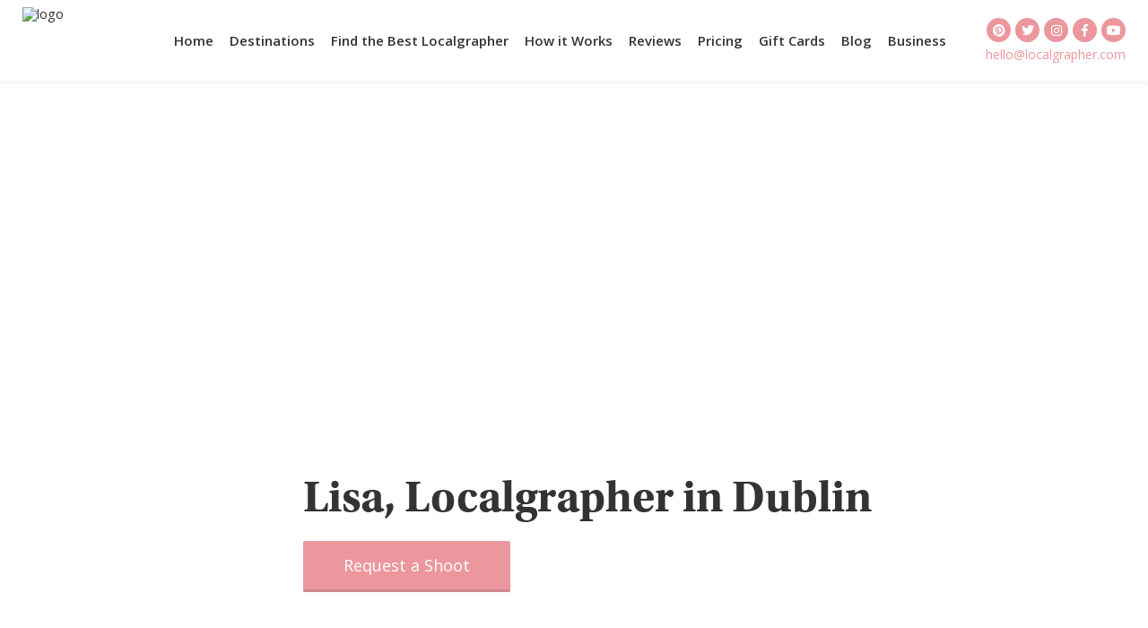

--- FILE ---
content_type: text/html; charset=UTF-8
request_url: https://www.localgrapher.com/profile/lisa2/
body_size: 27175
content:
<!DOCTYPE html>
<html lang="en-US" class="no-js">
<head><meta charset="UTF-8"><script>if(navigator.userAgent.match(/MSIE|Internet Explorer/i)||navigator.userAgent.match(/Trident\/7\..*?rv:11/i)){var href=document.location.href;if(!href.match(/[?&]nowprocket/)){if(href.indexOf("?")==-1){if(href.indexOf("#")==-1){document.location.href=href+"?nowprocket=1"}else{document.location.href=href.replace("#","?nowprocket=1#")}}else{if(href.indexOf("#")==-1){document.location.href=href+"&nowprocket=1"}else{document.location.href=href.replace("#","&nowprocket=1#")}}}}</script><script>(()=>{class RocketLazyLoadScripts{constructor(){this.v="2.0.3",this.userEvents=["keydown","keyup","mousedown","mouseup","mousemove","mouseover","mouseenter","mouseout","mouseleave","touchmove","touchstart","touchend","touchcancel","wheel","click","dblclick","input","visibilitychange"],this.attributeEvents=["onblur","onclick","oncontextmenu","ondblclick","onfocus","onmousedown","onmouseenter","onmouseleave","onmousemove","onmouseout","onmouseover","onmouseup","onmousewheel","onscroll","onsubmit"]}async t(){this.i(),this.o(),/iP(ad|hone)/.test(navigator.userAgent)&&this.h(),this.u(),this.l(this),this.m(),this.k(this),this.p(this),this._(),await Promise.all([this.R(),this.L()]),this.lastBreath=Date.now(),this.S(this),this.P(),this.D(),this.O(),this.M(),await this.C(this.delayedScripts.normal),await this.C(this.delayedScripts.defer),await this.C(this.delayedScripts.async),this.F("domReady"),await this.T(),await this.j(),await this.I(),this.F("windowLoad"),await this.A(),window.dispatchEvent(new Event("rocket-allScriptsLoaded")),this.everythingLoaded=!0,this.lastTouchEnd&&await new Promise((t=>setTimeout(t,500-Date.now()+this.lastTouchEnd))),this.H(),this.F("all"),this.U(),this.W()}i(){this.CSPIssue=sessionStorage.getItem("rocketCSPIssue"),document.addEventListener("securitypolicyviolation",(t=>{this.CSPIssue||"script-src-elem"!==t.violatedDirective||"data"!==t.blockedURI||(this.CSPIssue=!0,sessionStorage.setItem("rocketCSPIssue",!0))}),{isRocket:!0})}o(){window.addEventListener("pageshow",(t=>{this.persisted=t.persisted,this.realWindowLoadedFired=!0}),{isRocket:!0}),window.addEventListener("pagehide",(()=>{this.onFirstUserAction=null}),{isRocket:!0})}h(){let t;function e(e){t=e}window.addEventListener("touchstart",e,{isRocket:!0}),window.addEventListener("touchend",(function i(o){Math.abs(o.changedTouches[0].pageX-t.changedTouches[0].pageX)<10&&Math.abs(o.changedTouches[0].pageY-t.changedTouches[0].pageY)<10&&o.timeStamp-t.timeStamp<200&&(o.target.dispatchEvent(new PointerEvent("click",{target:o.target,bubbles:!0,cancelable:!0,detail:1})),event.preventDefault(),window.removeEventListener("touchstart",e,{isRocket:!0}),window.removeEventListener("touchend",i,{isRocket:!0}))}),{isRocket:!0})}q(t){this.userActionTriggered||("mousemove"!==t.type||this.firstMousemoveIgnored?"keyup"===t.type||"mouseover"===t.type||"mouseout"===t.type||(this.userActionTriggered=!0,this.onFirstUserAction&&this.onFirstUserAction()):this.firstMousemoveIgnored=!0),"click"===t.type&&t.preventDefault(),this.savedUserEvents.length>0&&(t.stopPropagation(),t.stopImmediatePropagation()),"touchstart"===this.lastEvent&&"touchend"===t.type&&(this.lastTouchEnd=Date.now()),"click"===t.type&&(this.lastTouchEnd=0),this.lastEvent=t.type,this.savedUserEvents.push(t)}u(){this.savedUserEvents=[],this.userEventHandler=this.q.bind(this),this.userEvents.forEach((t=>window.addEventListener(t,this.userEventHandler,{passive:!1,isRocket:!0})))}U(){this.userEvents.forEach((t=>window.removeEventListener(t,this.userEventHandler,{passive:!1,isRocket:!0}))),this.savedUserEvents.forEach((t=>{t.target.dispatchEvent(new window[t.constructor.name](t.type,t))}))}m(){this.eventsMutationObserver=new MutationObserver((t=>{const e="return false";for(const i of t){if("attributes"===i.type){const t=i.target.getAttribute(i.attributeName);t&&t!==e&&(i.target.setAttribute("data-rocket-"+i.attributeName,t),i.target["rocket"+i.attributeName]=new Function("event",t),i.target.setAttribute(i.attributeName,e))}"childList"===i.type&&i.addedNodes.forEach((t=>{if(t.nodeType===Node.ELEMENT_NODE)for(const i of t.attributes)this.attributeEvents.includes(i.name)&&i.value&&""!==i.value&&(t.setAttribute("data-rocket-"+i.name,i.value),t["rocket"+i.name]=new Function("event",i.value),t.setAttribute(i.name,e))}))}})),this.eventsMutationObserver.observe(document,{subtree:!0,childList:!0,attributeFilter:this.attributeEvents})}H(){this.eventsMutationObserver.disconnect(),this.attributeEvents.forEach((t=>{document.querySelectorAll("[data-rocket-"+t+"]").forEach((e=>{e.setAttribute(t,e.getAttribute("data-rocket-"+t)),e.removeAttribute("data-rocket-"+t)}))}))}k(t){Object.defineProperty(HTMLElement.prototype,"onclick",{get(){return this.rocketonclick||null},set(e){this.rocketonclick=e,this.setAttribute(t.everythingLoaded?"onclick":"data-rocket-onclick","this.rocketonclick(event)")}})}S(t){function e(e,i){let o=e[i];e[i]=null,Object.defineProperty(e,i,{get:()=>o,set(s){t.everythingLoaded?o=s:e["rocket"+i]=o=s}})}e(document,"onreadystatechange"),e(window,"onload"),e(window,"onpageshow");try{Object.defineProperty(document,"readyState",{get:()=>t.rocketReadyState,set(e){t.rocketReadyState=e},configurable:!0}),document.readyState="loading"}catch(t){console.log("WPRocket DJE readyState conflict, bypassing")}}l(t){this.originalAddEventListener=EventTarget.prototype.addEventListener,this.originalRemoveEventListener=EventTarget.prototype.removeEventListener,this.savedEventListeners=[],EventTarget.prototype.addEventListener=function(e,i,o){o&&o.isRocket||!t.B(e,this)&&!t.userEvents.includes(e)||t.B(e,this)&&!t.userActionTriggered||e.startsWith("rocket-")||t.everythingLoaded?t.originalAddEventListener.call(this,e,i,o):t.savedEventListeners.push({target:this,remove:!1,type:e,func:i,options:o})},EventTarget.prototype.removeEventListener=function(e,i,o){o&&o.isRocket||!t.B(e,this)&&!t.userEvents.includes(e)||t.B(e,this)&&!t.userActionTriggered||e.startsWith("rocket-")||t.everythingLoaded?t.originalRemoveEventListener.call(this,e,i,o):t.savedEventListeners.push({target:this,remove:!0,type:e,func:i,options:o})}}F(t){"all"===t&&(EventTarget.prototype.addEventListener=this.originalAddEventListener,EventTarget.prototype.removeEventListener=this.originalRemoveEventListener),this.savedEventListeners=this.savedEventListeners.filter((e=>{let i=e.type,o=e.target||window;return"domReady"===t&&"DOMContentLoaded"!==i&&"readystatechange"!==i||("windowLoad"===t&&"load"!==i&&"readystatechange"!==i&&"pageshow"!==i||(this.B(i,o)&&(i="rocket-"+i),e.remove?o.removeEventListener(i,e.func,e.options):o.addEventListener(i,e.func,e.options),!1))}))}p(t){let e;function i(e){return t.everythingLoaded?e:e.split(" ").map((t=>"load"===t||t.startsWith("load.")?"rocket-jquery-load":t)).join(" ")}function o(o){function s(e){const s=o.fn[e];o.fn[e]=o.fn.init.prototype[e]=function(){return this[0]===window&&t.userActionTriggered&&("string"==typeof arguments[0]||arguments[0]instanceof String?arguments[0]=i(arguments[0]):"object"==typeof arguments[0]&&Object.keys(arguments[0]).forEach((t=>{const e=arguments[0][t];delete arguments[0][t],arguments[0][i(t)]=e}))),s.apply(this,arguments),this}}if(o&&o.fn&&!t.allJQueries.includes(o)){const e={DOMContentLoaded:[],"rocket-DOMContentLoaded":[]};for(const t in e)document.addEventListener(t,(()=>{e[t].forEach((t=>t()))}),{isRocket:!0});o.fn.ready=o.fn.init.prototype.ready=function(i){function s(){parseInt(o.fn.jquery)>2?setTimeout((()=>i.bind(document)(o))):i.bind(document)(o)}return t.realDomReadyFired?!t.userActionTriggered||t.fauxDomReadyFired?s():e["rocket-DOMContentLoaded"].push(s):e.DOMContentLoaded.push(s),o([])},s("on"),s("one"),s("off"),t.allJQueries.push(o)}e=o}t.allJQueries=[],o(window.jQuery),Object.defineProperty(window,"jQuery",{get:()=>e,set(t){o(t)}})}P(){const t=new Map;document.write=document.writeln=function(e){const i=document.currentScript,o=document.createRange(),s=i.parentElement;let n=t.get(i);void 0===n&&(n=i.nextSibling,t.set(i,n));const c=document.createDocumentFragment();o.setStart(c,0),c.appendChild(o.createContextualFragment(e)),s.insertBefore(c,n)}}async R(){return new Promise((t=>{this.userActionTriggered?t():this.onFirstUserAction=t}))}async L(){return new Promise((t=>{document.addEventListener("DOMContentLoaded",(()=>{this.realDomReadyFired=!0,t()}),{isRocket:!0})}))}async I(){return this.realWindowLoadedFired?Promise.resolve():new Promise((t=>{window.addEventListener("load",t,{isRocket:!0})}))}M(){this.pendingScripts=[];this.scriptsMutationObserver=new MutationObserver((t=>{for(const e of t)e.addedNodes.forEach((t=>{"SCRIPT"!==t.tagName||t.noModule||t.isWPRocket||this.pendingScripts.push({script:t,promise:new Promise((e=>{const i=()=>{const i=this.pendingScripts.findIndex((e=>e.script===t));i>=0&&this.pendingScripts.splice(i,1),e()};t.addEventListener("load",i,{isRocket:!0}),t.addEventListener("error",i,{isRocket:!0}),setTimeout(i,1e3)}))})}))})),this.scriptsMutationObserver.observe(document,{childList:!0,subtree:!0})}async j(){await this.J(),this.pendingScripts.length?(await this.pendingScripts[0].promise,await this.j()):this.scriptsMutationObserver.disconnect()}D(){this.delayedScripts={normal:[],async:[],defer:[]},document.querySelectorAll("script[type$=rocketlazyloadscript]").forEach((t=>{t.hasAttribute("data-rocket-src")?t.hasAttribute("async")&&!1!==t.async?this.delayedScripts.async.push(t):t.hasAttribute("defer")&&!1!==t.defer||"module"===t.getAttribute("data-rocket-type")?this.delayedScripts.defer.push(t):this.delayedScripts.normal.push(t):this.delayedScripts.normal.push(t)}))}async _(){await this.L();let t=[];document.querySelectorAll("script[type$=rocketlazyloadscript][data-rocket-src]").forEach((e=>{let i=e.getAttribute("data-rocket-src");if(i&&!i.startsWith("data:")){i.startsWith("//")&&(i=location.protocol+i);try{const o=new URL(i).origin;o!==location.origin&&t.push({src:o,crossOrigin:e.crossOrigin||"module"===e.getAttribute("data-rocket-type")})}catch(t){}}})),t=[...new Map(t.map((t=>[JSON.stringify(t),t]))).values()],this.N(t,"preconnect")}async $(t){if(await this.G(),!0!==t.noModule||!("noModule"in HTMLScriptElement.prototype))return new Promise((e=>{let i;function o(){(i||t).setAttribute("data-rocket-status","executed"),e()}try{if(navigator.userAgent.includes("Firefox/")||""===navigator.vendor||this.CSPIssue)i=document.createElement("script"),[...t.attributes].forEach((t=>{let e=t.nodeName;"type"!==e&&("data-rocket-type"===e&&(e="type"),"data-rocket-src"===e&&(e="src"),i.setAttribute(e,t.nodeValue))})),t.text&&(i.text=t.text),t.nonce&&(i.nonce=t.nonce),i.hasAttribute("src")?(i.addEventListener("load",o,{isRocket:!0}),i.addEventListener("error",(()=>{i.setAttribute("data-rocket-status","failed-network"),e()}),{isRocket:!0}),setTimeout((()=>{i.isConnected||e()}),1)):(i.text=t.text,o()),i.isWPRocket=!0,t.parentNode.replaceChild(i,t);else{const i=t.getAttribute("data-rocket-type"),s=t.getAttribute("data-rocket-src");i?(t.type=i,t.removeAttribute("data-rocket-type")):t.removeAttribute("type"),t.addEventListener("load",o,{isRocket:!0}),t.addEventListener("error",(i=>{this.CSPIssue&&i.target.src.startsWith("data:")?(console.log("WPRocket: CSP fallback activated"),t.removeAttribute("src"),this.$(t).then(e)):(t.setAttribute("data-rocket-status","failed-network"),e())}),{isRocket:!0}),s?(t.fetchPriority="high",t.removeAttribute("data-rocket-src"),t.src=s):t.src="data:text/javascript;base64,"+window.btoa(unescape(encodeURIComponent(t.text)))}}catch(i){t.setAttribute("data-rocket-status","failed-transform"),e()}}));t.setAttribute("data-rocket-status","skipped")}async C(t){const e=t.shift();return e?(e.isConnected&&await this.$(e),this.C(t)):Promise.resolve()}O(){this.N([...this.delayedScripts.normal,...this.delayedScripts.defer,...this.delayedScripts.async],"preload")}N(t,e){this.trash=this.trash||[];let i=!0;var o=document.createDocumentFragment();t.forEach((t=>{const s=t.getAttribute&&t.getAttribute("data-rocket-src")||t.src;if(s&&!s.startsWith("data:")){const n=document.createElement("link");n.href=s,n.rel=e,"preconnect"!==e&&(n.as="script",n.fetchPriority=i?"high":"low"),t.getAttribute&&"module"===t.getAttribute("data-rocket-type")&&(n.crossOrigin=!0),t.crossOrigin&&(n.crossOrigin=t.crossOrigin),t.integrity&&(n.integrity=t.integrity),t.nonce&&(n.nonce=t.nonce),o.appendChild(n),this.trash.push(n),i=!1}})),document.head.appendChild(o)}W(){this.trash.forEach((t=>t.remove()))}async T(){try{document.readyState="interactive"}catch(t){}this.fauxDomReadyFired=!0;try{await this.G(),document.dispatchEvent(new Event("rocket-readystatechange")),await this.G(),document.rocketonreadystatechange&&document.rocketonreadystatechange(),await this.G(),document.dispatchEvent(new Event("rocket-DOMContentLoaded")),await this.G(),window.dispatchEvent(new Event("rocket-DOMContentLoaded"))}catch(t){console.error(t)}}async A(){try{document.readyState="complete"}catch(t){}try{await this.G(),document.dispatchEvent(new Event("rocket-readystatechange")),await this.G(),document.rocketonreadystatechange&&document.rocketonreadystatechange(),await this.G(),window.dispatchEvent(new Event("rocket-load")),await this.G(),window.rocketonload&&window.rocketonload(),await this.G(),this.allJQueries.forEach((t=>t(window).trigger("rocket-jquery-load"))),await this.G();const t=new Event("rocket-pageshow");t.persisted=this.persisted,window.dispatchEvent(t),await this.G(),window.rocketonpageshow&&window.rocketonpageshow({persisted:this.persisted})}catch(t){console.error(t)}}async G(){Date.now()-this.lastBreath>45&&(await this.J(),this.lastBreath=Date.now())}async J(){return document.hidden?new Promise((t=>setTimeout(t))):new Promise((t=>requestAnimationFrame(t)))}B(t,e){return e===document&&"readystatechange"===t||(e===document&&"DOMContentLoaded"===t||(e===window&&"DOMContentLoaded"===t||(e===window&&"load"===t||e===window&&"pageshow"===t)))}static run(){(new RocketLazyLoadScripts).t()}}RocketLazyLoadScripts.run()})();</script>
    <!-- Google Tag Manager -->
<script type="rocketlazyloadscript">(function (w, d, s, l, i) {
        w[l] = w[l] || [];
        w[l].push({
            'gtm.start':
                new Date().getTime(), event: 'gtm.js'
        });
        var f = d.getElementsByTagName(s)[0],
            j = d.createElement(s), dl = l != 'dataLayer' ? '&l=' + l : '';
        j.async = true;
        j.src =
            'https://www.googletagmanager.com/gtm.js?id=' + i + dl;
        f.parentNode.insertBefore(j, f);
    })(window, document, 'script', 'dataLayer', 'GTM-WHHXC2S');</script>
<!-- End Google Tag Manager -->

<link rel="preload" as="script" href="https://www.localgrapher.com/wp-includes/js/jquery/jquery.js">

<title>
    Your Vacation Photographer in  Dublin: Meet Lisa</title><link rel="preload" data-rocket-preload as="style" href="https://fonts.googleapis.com/css2?family=Open+Sans:wght@300;400;600&#038;display=swap" /><link rel="stylesheet" href="https://fonts.googleapis.com/css2?family=Open+Sans:wght@300;400;600&#038;display=swap" media="print" onload="this.media='all'" /><noscript><link rel="stylesheet" href="https://fonts.googleapis.com/css2?family=Open+Sans:wght@300;400;600&#038;display=swap" /></noscript>

<meta name="viewport" content="width=device-width, initial-scale=1">
<meta http-equiv="X-UA-Compatible" content="IE=edge,chrome=1"/>
<meta name="google-site-verification" content="FrKXeGvBdbcVttQz9S_CuZcp2w_fxUl39468raLujk8">

<link rel="preconnect" href="https://fonts.googleapis.com">
<link rel="preconnect" href="https://fonts.gstatic.com" crossorigin>


<link rel="preload" as="font" type="font/woff" crossorigin href="https://www.localgrapher.com/wp-content/themes/localgrapher-v2/assets/fonts/fa-brands-400.woff2">
<link rel="preload" as="font" type="font/woff" crossorigin href="https://www.localgrapher.com/wp-content/themes/localgrapher-v2/assets/fonts/fa-solid-900.woff2">
<link rel="preload" as="font" type="font/woff" crossorigin href="https://www.localgrapher.com/wp-content/themes/localgrapher-v2/assets/fonts/fa-regular-400.woff2">
<link rel="preload" as="font" type="font/woff" crossorigin href="https://www.localgrapher.com/wp-content/themes/localgrapher-v2/assets/fonts/fa-light-300.woff2">

<link rel="apple-touch-icon" sizes="180x180" href="/apple-touch-icon.png">
<link rel="icon" type="image/png" sizes="32x32" href="/favicon-32x32.png">
<link rel="icon" type="image/png" sizes="16x16" href="/favicon-16x16.png">
<link rel="manifest" href="/site.webmanifest">
<meta name="msapplication-TileColor" content="#da532c">
<meta name="theme-color" content="#ffffff">


<meta name='robots' content='index, follow, max-image-preview:large, max-snippet:-1, max-video-preview:-1' />
	<style>img:is([sizes="auto" i], [sizes^="auto," i]) { contain-intrinsic-size: 3000px 1500px }</style>
	
	<!-- This site is optimized with the Yoast SEO plugin v24.9 - https://yoast.com/wordpress/plugins/seo/ -->
	<link rel="canonical" href="https://www.localgrapher.com/profile/lisa2/" />
	<meta property="og:locale" content="en_US" />
	<meta property="og:type" content="article" />
	<meta property="og:title" content="Your Vacation Photographer in  Dublin: Meet Lisa" />
	<meta property="og:url" content="https://www.localgrapher.com/profile/lisa2/" />
	<meta property="og:site_name" content="Localgrapher" />
	<meta property="article:modified_time" content="2025-03-03T20:15:06+00:00" />
	<meta property="og:image" content="https://www.localgrapher.com/wp-content/uploads/2023/02/Profile-450x450-1.png" />
	<meta property="og:image:width" content="450" />
	<meta property="og:image:height" content="450" />
	<meta property="og:image:type" content="image/png" />
	<meta name="twitter:card" content="summary_large_image" />
	<meta name="twitter:label1" content="Est. reading time" />
	<meta name="twitter:data1" content="1 minute" />
	<script type="application/ld+json" class="yoast-schema-graph">{"@context":"https://schema.org","@graph":[{"@type":"WebPage","@id":"https://www.localgrapher.com/profile/lisa2/","url":"https://www.localgrapher.com/profile/lisa2/","name":"Lisa - Localgrapher","isPartOf":{"@id":"https://www.localgrapher.com/#website"},"primaryImageOfPage":{"@id":"https://www.localgrapher.com/profile/lisa2/#primaryimage"},"image":{"@id":"https://www.localgrapher.com/profile/lisa2/#primaryimage"},"thumbnailUrl":"https://www.localgrapher.com/wp-content/uploads/2023/02/Profile-450x450-1.png","datePublished":"2023-02-03T09:49:10+00:00","dateModified":"2025-03-03T20:15:06+00:00","breadcrumb":{"@id":"https://www.localgrapher.com/profile/lisa2/#breadcrumb"},"inLanguage":"en-US","potentialAction":[{"@type":"ReadAction","target":["https://www.localgrapher.com/profile/lisa2/"]}]},{"@type":"ImageObject","inLanguage":"en-US","@id":"https://www.localgrapher.com/profile/lisa2/#primaryimage","url":"https://www.localgrapher.com/wp-content/uploads/2023/02/Profile-450x450-1.png","contentUrl":"https://www.localgrapher.com/wp-content/uploads/2023/02/Profile-450x450-1.png","width":450,"height":450,"caption":"Photographer in Dublin, Ireland"},{"@type":"BreadcrumbList","@id":"https://www.localgrapher.com/profile/lisa2/#breadcrumb","itemListElement":[{"@type":"ListItem","position":1,"name":"Home","item":"https://www.localgrapher.com/"},{"@type":"ListItem","position":2,"name":"Lisa"}]},{"@type":"WebSite","@id":"https://www.localgrapher.com/#website","url":"https://www.localgrapher.com/","name":"Localgrapher","description":"Just another WordPress site","potentialAction":[{"@type":"SearchAction","target":{"@type":"EntryPoint","urlTemplate":"https://www.localgrapher.com/?s={search_term_string}"},"query-input":{"@type":"PropertyValueSpecification","valueRequired":true,"valueName":"search_term_string"}}],"inLanguage":"en-US"}]}</script>
	<!-- / Yoast SEO plugin. -->


<link rel='stylesheet' id='wp-block-library-css' href='https://www.localgrapher.com/wp-includes/css/dist/block-library/style.min.css?ver=95d29af9509ef7502b34c31ed2d1d181' type='text/css' media='all' />
<style id='classic-theme-styles-inline-css' type='text/css'>
/*! This file is auto-generated */
.wp-block-button__link{color:#fff;background-color:#32373c;border-radius:9999px;box-shadow:none;text-decoration:none;padding:calc(.667em + 2px) calc(1.333em + 2px);font-size:1.125em}.wp-block-file__button{background:#32373c;color:#fff;text-decoration:none}
</style>
<style id='global-styles-inline-css' type='text/css'>
:root{--wp--preset--aspect-ratio--square: 1;--wp--preset--aspect-ratio--4-3: 4/3;--wp--preset--aspect-ratio--3-4: 3/4;--wp--preset--aspect-ratio--3-2: 3/2;--wp--preset--aspect-ratio--2-3: 2/3;--wp--preset--aspect-ratio--16-9: 16/9;--wp--preset--aspect-ratio--9-16: 9/16;--wp--preset--color--black: #000000;--wp--preset--color--cyan-bluish-gray: #abb8c3;--wp--preset--color--white: #ffffff;--wp--preset--color--pale-pink: #f78da7;--wp--preset--color--vivid-red: #cf2e2e;--wp--preset--color--luminous-vivid-orange: #ff6900;--wp--preset--color--luminous-vivid-amber: #fcb900;--wp--preset--color--light-green-cyan: #7bdcb5;--wp--preset--color--vivid-green-cyan: #00d084;--wp--preset--color--pale-cyan-blue: #8ed1fc;--wp--preset--color--vivid-cyan-blue: #0693e3;--wp--preset--color--vivid-purple: #9b51e0;--wp--preset--gradient--vivid-cyan-blue-to-vivid-purple: linear-gradient(135deg,rgba(6,147,227,1) 0%,rgb(155,81,224) 100%);--wp--preset--gradient--light-green-cyan-to-vivid-green-cyan: linear-gradient(135deg,rgb(122,220,180) 0%,rgb(0,208,130) 100%);--wp--preset--gradient--luminous-vivid-amber-to-luminous-vivid-orange: linear-gradient(135deg,rgba(252,185,0,1) 0%,rgba(255,105,0,1) 100%);--wp--preset--gradient--luminous-vivid-orange-to-vivid-red: linear-gradient(135deg,rgba(255,105,0,1) 0%,rgb(207,46,46) 100%);--wp--preset--gradient--very-light-gray-to-cyan-bluish-gray: linear-gradient(135deg,rgb(238,238,238) 0%,rgb(169,184,195) 100%);--wp--preset--gradient--cool-to-warm-spectrum: linear-gradient(135deg,rgb(74,234,220) 0%,rgb(151,120,209) 20%,rgb(207,42,186) 40%,rgb(238,44,130) 60%,rgb(251,105,98) 80%,rgb(254,248,76) 100%);--wp--preset--gradient--blush-light-purple: linear-gradient(135deg,rgb(255,206,236) 0%,rgb(152,150,240) 100%);--wp--preset--gradient--blush-bordeaux: linear-gradient(135deg,rgb(254,205,165) 0%,rgb(254,45,45) 50%,rgb(107,0,62) 100%);--wp--preset--gradient--luminous-dusk: linear-gradient(135deg,rgb(255,203,112) 0%,rgb(199,81,192) 50%,rgb(65,88,208) 100%);--wp--preset--gradient--pale-ocean: linear-gradient(135deg,rgb(255,245,203) 0%,rgb(182,227,212) 50%,rgb(51,167,181) 100%);--wp--preset--gradient--electric-grass: linear-gradient(135deg,rgb(202,248,128) 0%,rgb(113,206,126) 100%);--wp--preset--gradient--midnight: linear-gradient(135deg,rgb(2,3,129) 0%,rgb(40,116,252) 100%);--wp--preset--font-size--small: 13px;--wp--preset--font-size--medium: 20px;--wp--preset--font-size--large: 36px;--wp--preset--font-size--x-large: 42px;--wp--preset--spacing--20: 0.44rem;--wp--preset--spacing--30: 0.67rem;--wp--preset--spacing--40: 1rem;--wp--preset--spacing--50: 1.5rem;--wp--preset--spacing--60: 2.25rem;--wp--preset--spacing--70: 3.38rem;--wp--preset--spacing--80: 5.06rem;--wp--preset--shadow--natural: 6px 6px 9px rgba(0, 0, 0, 0.2);--wp--preset--shadow--deep: 12px 12px 50px rgba(0, 0, 0, 0.4);--wp--preset--shadow--sharp: 6px 6px 0px rgba(0, 0, 0, 0.2);--wp--preset--shadow--outlined: 6px 6px 0px -3px rgba(255, 255, 255, 1), 6px 6px rgba(0, 0, 0, 1);--wp--preset--shadow--crisp: 6px 6px 0px rgba(0, 0, 0, 1);}:where(.is-layout-flex){gap: 0.5em;}:where(.is-layout-grid){gap: 0.5em;}body .is-layout-flex{display: flex;}.is-layout-flex{flex-wrap: wrap;align-items: center;}.is-layout-flex > :is(*, div){margin: 0;}body .is-layout-grid{display: grid;}.is-layout-grid > :is(*, div){margin: 0;}:where(.wp-block-columns.is-layout-flex){gap: 2em;}:where(.wp-block-columns.is-layout-grid){gap: 2em;}:where(.wp-block-post-template.is-layout-flex){gap: 1.25em;}:where(.wp-block-post-template.is-layout-grid){gap: 1.25em;}.has-black-color{color: var(--wp--preset--color--black) !important;}.has-cyan-bluish-gray-color{color: var(--wp--preset--color--cyan-bluish-gray) !important;}.has-white-color{color: var(--wp--preset--color--white) !important;}.has-pale-pink-color{color: var(--wp--preset--color--pale-pink) !important;}.has-vivid-red-color{color: var(--wp--preset--color--vivid-red) !important;}.has-luminous-vivid-orange-color{color: var(--wp--preset--color--luminous-vivid-orange) !important;}.has-luminous-vivid-amber-color{color: var(--wp--preset--color--luminous-vivid-amber) !important;}.has-light-green-cyan-color{color: var(--wp--preset--color--light-green-cyan) !important;}.has-vivid-green-cyan-color{color: var(--wp--preset--color--vivid-green-cyan) !important;}.has-pale-cyan-blue-color{color: var(--wp--preset--color--pale-cyan-blue) !important;}.has-vivid-cyan-blue-color{color: var(--wp--preset--color--vivid-cyan-blue) !important;}.has-vivid-purple-color{color: var(--wp--preset--color--vivid-purple) !important;}.has-black-background-color{background-color: var(--wp--preset--color--black) !important;}.has-cyan-bluish-gray-background-color{background-color: var(--wp--preset--color--cyan-bluish-gray) !important;}.has-white-background-color{background-color: var(--wp--preset--color--white) !important;}.has-pale-pink-background-color{background-color: var(--wp--preset--color--pale-pink) !important;}.has-vivid-red-background-color{background-color: var(--wp--preset--color--vivid-red) !important;}.has-luminous-vivid-orange-background-color{background-color: var(--wp--preset--color--luminous-vivid-orange) !important;}.has-luminous-vivid-amber-background-color{background-color: var(--wp--preset--color--luminous-vivid-amber) !important;}.has-light-green-cyan-background-color{background-color: var(--wp--preset--color--light-green-cyan) !important;}.has-vivid-green-cyan-background-color{background-color: var(--wp--preset--color--vivid-green-cyan) !important;}.has-pale-cyan-blue-background-color{background-color: var(--wp--preset--color--pale-cyan-blue) !important;}.has-vivid-cyan-blue-background-color{background-color: var(--wp--preset--color--vivid-cyan-blue) !important;}.has-vivid-purple-background-color{background-color: var(--wp--preset--color--vivid-purple) !important;}.has-black-border-color{border-color: var(--wp--preset--color--black) !important;}.has-cyan-bluish-gray-border-color{border-color: var(--wp--preset--color--cyan-bluish-gray) !important;}.has-white-border-color{border-color: var(--wp--preset--color--white) !important;}.has-pale-pink-border-color{border-color: var(--wp--preset--color--pale-pink) !important;}.has-vivid-red-border-color{border-color: var(--wp--preset--color--vivid-red) !important;}.has-luminous-vivid-orange-border-color{border-color: var(--wp--preset--color--luminous-vivid-orange) !important;}.has-luminous-vivid-amber-border-color{border-color: var(--wp--preset--color--luminous-vivid-amber) !important;}.has-light-green-cyan-border-color{border-color: var(--wp--preset--color--light-green-cyan) !important;}.has-vivid-green-cyan-border-color{border-color: var(--wp--preset--color--vivid-green-cyan) !important;}.has-pale-cyan-blue-border-color{border-color: var(--wp--preset--color--pale-cyan-blue) !important;}.has-vivid-cyan-blue-border-color{border-color: var(--wp--preset--color--vivid-cyan-blue) !important;}.has-vivid-purple-border-color{border-color: var(--wp--preset--color--vivid-purple) !important;}.has-vivid-cyan-blue-to-vivid-purple-gradient-background{background: var(--wp--preset--gradient--vivid-cyan-blue-to-vivid-purple) !important;}.has-light-green-cyan-to-vivid-green-cyan-gradient-background{background: var(--wp--preset--gradient--light-green-cyan-to-vivid-green-cyan) !important;}.has-luminous-vivid-amber-to-luminous-vivid-orange-gradient-background{background: var(--wp--preset--gradient--luminous-vivid-amber-to-luminous-vivid-orange) !important;}.has-luminous-vivid-orange-to-vivid-red-gradient-background{background: var(--wp--preset--gradient--luminous-vivid-orange-to-vivid-red) !important;}.has-very-light-gray-to-cyan-bluish-gray-gradient-background{background: var(--wp--preset--gradient--very-light-gray-to-cyan-bluish-gray) !important;}.has-cool-to-warm-spectrum-gradient-background{background: var(--wp--preset--gradient--cool-to-warm-spectrum) !important;}.has-blush-light-purple-gradient-background{background: var(--wp--preset--gradient--blush-light-purple) !important;}.has-blush-bordeaux-gradient-background{background: var(--wp--preset--gradient--blush-bordeaux) !important;}.has-luminous-dusk-gradient-background{background: var(--wp--preset--gradient--luminous-dusk) !important;}.has-pale-ocean-gradient-background{background: var(--wp--preset--gradient--pale-ocean) !important;}.has-electric-grass-gradient-background{background: var(--wp--preset--gradient--electric-grass) !important;}.has-midnight-gradient-background{background: var(--wp--preset--gradient--midnight) !important;}.has-small-font-size{font-size: var(--wp--preset--font-size--small) !important;}.has-medium-font-size{font-size: var(--wp--preset--font-size--medium) !important;}.has-large-font-size{font-size: var(--wp--preset--font-size--large) !important;}.has-x-large-font-size{font-size: var(--wp--preset--font-size--x-large) !important;}
:where(.wp-block-post-template.is-layout-flex){gap: 1.25em;}:where(.wp-block-post-template.is-layout-grid){gap: 1.25em;}
:where(.wp-block-columns.is-layout-flex){gap: 2em;}:where(.wp-block-columns.is-layout-grid){gap: 2em;}
:root :where(.wp-block-pullquote){font-size: 1.5em;line-height: 1.6;}
</style>
<link data-minify="1" rel='stylesheet' id='main-css-css' href='https://www.localgrapher.com/wp-content/cache/min/1/wp-content/themes/localgrapher-v2/assets/css/style.css?ver=1763198235' type='text/css' media='all' />
<script type="rocketlazyloadscript" data-rocket-type="text/javascript" data-rocket-src="https://www.localgrapher.com/wp-content/themes/localgrapher-v2/assets/js/modernizr.min.js?ver=95d29af9509ef7502b34c31ed2d1d181" id="modernizr-js" data-rocket-defer defer></script>
<script type="rocketlazyloadscript" data-rocket-type="text/javascript" data-rocket-src="https://www.localgrapher.com/wp-includes/js/jquery/jquery.min.js?ver=3.7.1" id="jquery-core-js"></script>
<script type="rocketlazyloadscript" data-rocket-type="text/javascript" data-rocket-src="https://www.localgrapher.com/wp-includes/js/jquery/jquery-migrate.min.js?ver=3.4.1" id="jquery-migrate-js" data-rocket-defer defer></script>
<script type="rocketlazyloadscript" data-minify="1" data-rocket-type="text/javascript" data-rocket-src="https://www.localgrapher.com/wp-content/cache/min/1/wp-content/themes/localgrapher-v2/assets/js/jquery.lazyload.js?ver=1763198235" id="lazyload-js" data-rocket-defer defer></script>
<script type="rocketlazyloadscript" data-rocket-type="text/javascript" data-rocket-src="https://www.localgrapher.com/wp-content/themes/localgrapher-v2/assets/js/jquery-ui.min.js?ver=95d29af9509ef7502b34c31ed2d1d181" id="jquery-ui-js" data-rocket-defer defer></script>
<script type="rocketlazyloadscript" data-rocket-type="text/javascript" data-rocket-src="https://www.localgrapher.com/wp-content/themes/localgrapher-v2/assets/js/jquery.bxslider.min.js?ver=95d29af9509ef7502b34c31ed2d1d181" id="bxslider-js" data-rocket-defer defer></script>
<script type="rocketlazyloadscript" data-rocket-type="text/javascript" data-rocket-src="https://www.localgrapher.com/wp-content/themes/localgrapher-v2/assets/js/lightbox.min.js?ver=95d29af9509ef7502b34c31ed2d1d181" id="lightbox-js" data-rocket-defer defer></script>
<script type="rocketlazyloadscript" data-rocket-type="text/javascript" data-rocket-src="https://www.localgrapher.com/wp-content/themes/localgrapher-v2/assets/js/select2.min.js?ver=95d29af9509ef7502b34c31ed2d1d181" id="select2-js" data-rocket-defer defer></script>
<script type="rocketlazyloadscript" data-minify="1" data-rocket-type="text/javascript" data-rocket-src="https://www.localgrapher.com/wp-content/cache/min/1/wp-content/themes/localgrapher-v2/assets/js/custom.js?ver=1763198235" id="custom-js" data-rocket-defer defer></script>
<link rel="alternate" title="oEmbed (JSON)" type="application/json+oembed" href="https://www.localgrapher.com/wp-json/oembed/1.0/embed?url=https%3A%2F%2Fwww.localgrapher.com%2Fprofile%2Flisa2%2F" />
<link rel="alternate" title="oEmbed (XML)" type="text/xml+oembed" href="https://www.localgrapher.com/wp-json/oembed/1.0/embed?url=https%3A%2F%2Fwww.localgrapher.com%2Fprofile%2Flisa2%2F&#038;format=xml" />
            <link rel="alternate" hreflang="en" href="https://www.localgrapher.com/payment/your-photoshoot-in-lucca-09-march-2026-224709/"/>
                        <link rel="alternate" hreflang="es" href="https://www.localgrapher.com/es/perfil/tam/"/>
            <meta name="generator" content="Powered by WPBakery Page Builder - drag and drop page builder for WordPress."/>
<noscript><style> .wpb_animate_when_almost_visible { opacity: 1; }</style></noscript><noscript><style id="rocket-lazyload-nojs-css">.rll-youtube-player, [data-lazy-src]{display:none !important;}</style></noscript><!--[if lte IE 9]>
<script src="//cdnjs.cloudflare.com/ajax/libs/html5shiv/3.6.2/html5shiv.js"></script>
<script src="//s3.amazonaws.com/nwapi/nwmatcher/nwmatcher-1.2.5-min.js"></script>
<script src="//cdnjs.cloudflare.com/ajax/libs/respond.js/1.1.0/respond.min.js"></script>
<![endif]--><meta name="generator" content="WP Rocket 3.18.3" data-wpr-features="wpr_delay_js wpr_defer_js wpr_minify_js wpr_lazyload_images wpr_image_dimensions wpr_minify_css wpr_preload_links wpr_desktop" /></head>
<body class="wp-singular photograph-template-default single single-photograph postid-156906 wp-theme-localgrapher-v2 has-running-line wpb-js-composer js-comp-ver-6.10.0 vc_responsive">


<!-- Google Tag Manager (noscript) -->
<noscript>
    <iframe src="https://www.googletagmanager.com/ns.html?id=GTM-WHHXC2S"
            height="0" width="0" style="display:none;visibility:hidden"></iframe>
</noscript>
<!-- End Google Tag Manager (noscript) -->

<div data-rocket-location-hash="a7581d0523e7ac7bc285a80e993689d5" class="nt-video-popup">
    <div data-rocket-location-hash="34da6204f137eb770bae1846e5924fc3" class="nt-video-overlay"></div>
    <div data-rocket-location-hash="6d7e305ba4ec42dccde0c3bb8c7ab336" class="nt-video-inner">
        <div data-rocket-location-hash="969581c10bd2701c06ce276583a90b60" class="nt-video-popup-close">&#xf00d;</div>
        <div data-rocket-location-hash="bcfd0f2e593422c9fdbc1a3aa0b97085" class="nt-video-popup-content">
            <iframe width="800" height="450" class="responsive-iframe" src="" frameborder="0" allow="autoplay; encrypted-media" allowfullscreen></iframe>
        </div>
    </div>
</div>
<div data-rocket-location-hash="2356f32042464870ff2e4d6353b991ae" class="notification  "></div>

<div data-rocket-location-hash="3fa520e2d3cc0f3e7f5680f80f7b3bdb" class="threeds-popup">
    <div data-rocket-location-hash="3c3c601df51ea9220742870bc64122eb" id="threeds-popup-inner">
    </div>
</div>

<header data-rocket-location-hash="63c648bc8113025ecb514874e14ba50e">

                <div data-rocket-location-hash="ecb82d700d99ed3c54138229673479c4" class="running-line">
            <div data-rocket-location-hash="430731fd160fe4772fec7ae2989f6764" class="running-line-inner">
                                    <div class="line">
                                                    <div class="image">
                                <img width="82" height="82" src="data:image/svg+xml,%3Csvg%20xmlns='http://www.w3.org/2000/svg'%20viewBox='0%200%2082%2082'%3E%3C/svg%3E" alt="separator image" data-lazy-src="https://www.localgrapher.com/wp-content/uploads/2024/04/smile.png"><noscript><img width="82" height="82" src="https://www.localgrapher.com/wp-content/uploads/2024/04/smile.png" alt="separator image"></noscript>
                            </div>
                                                                            <div class="text">
                                OMG! 100% money back satisfaction guarantee for EVERY photoshoot! That’s how much we believe in the quality of our services.                            </div>
                                            </div>
                                    <div class="line">
                                                    <div class="image">
                                <img width="82" height="82" src="data:image/svg+xml,%3Csvg%20xmlns='http://www.w3.org/2000/svg'%20viewBox='0%200%2082%2082'%3E%3C/svg%3E" alt="separator image" data-lazy-src="https://www.localgrapher.com/wp-content/uploads/2024/04/smile.png"><noscript><img width="82" height="82" src="https://www.localgrapher.com/wp-content/uploads/2024/04/smile.png" alt="separator image"></noscript>
                            </div>
                                                                            <div class="text">
                                OMG! 100% money back satisfaction guarantee for EVERY photoshoot! That’s how much we believe in the quality of our services.                            </div>
                                            </div>
                                    <div class="line">
                                                    <div class="image">
                                <img width="82" height="82" src="data:image/svg+xml,%3Csvg%20xmlns='http://www.w3.org/2000/svg'%20viewBox='0%200%2082%2082'%3E%3C/svg%3E" alt="separator image" data-lazy-src="https://www.localgrapher.com/wp-content/uploads/2024/04/smile.png"><noscript><img width="82" height="82" src="https://www.localgrapher.com/wp-content/uploads/2024/04/smile.png" alt="separator image"></noscript>
                            </div>
                                                                            <div class="text">
                                OMG! 100% money back satisfaction guarantee for EVERY photoshoot! That’s how much we believe in the quality of our services.                            </div>
                                            </div>
                            </div>
        </div>
    
    <div data-rocket-location-hash="42b0b7a483d0715f3192806c3a9312af" class="container-fluid head ">
        <div data-rocket-location-hash="68e122c6b23b4519e49c5a2a57b5f054" class="container">
            <div class="row">
                <div class="col-sm-12">
                    <a href="https://www.localgrapher.com" class="logo">
                        <img width="332" height="170" src="data:image/svg+xml,%3Csvg%20xmlns='http://www.w3.org/2000/svg'%20viewBox='0%200%20332%20170'%3E%3C/svg%3E" alt="logo" data-lazy-src="https://www.localgrapher.com/wp-content/themes/localgrapher-v2/assets/img/logo.svg"><noscript><img width="332" height="170" src="https://www.localgrapher.com/wp-content/themes/localgrapher-v2/assets/img/logo.svg" alt="logo"></noscript>
                    </a>

                    <div class="mobile-menu-switcher">
                        <div class="title">
                            MENU                        </div>
                        <div class="line"></div>
                    </div>
                    <div class="menu">
                        <ul id="menu-main-menu" class="main-menu"><li id="menu-item-92246" class="menu-item menu-item-type-post_type menu-item-object-page menu-item-home menu-item-92246"><a href="https://www.localgrapher.com/">Home</a></li>
<li id="menu-item-18" class="menu-item menu-item-type-post_type menu-item-object-page menu-item-18"><a href="https://www.localgrapher.com/destinations/">Destinations</a></li>
<li id="menu-item-17" class="menu-item menu-item-type-post_type menu-item-object-page menu-item-17"><a href="https://www.localgrapher.com/find-the-best-localgrapher/">Find the Best Localgrapher</a></li>
<li id="menu-item-16" class="menu-item menu-item-type-post_type menu-item-object-page menu-item-16"><a href="https://www.localgrapher.com/how-it-works/">How it Works</a></li>
<li id="menu-item-15" class="menu-item menu-item-type-post_type menu-item-object-page menu-item-15"><a href="https://www.localgrapher.com/reviews/">Reviews</a></li>
<li id="menu-item-14" class="menu-item menu-item-type-post_type menu-item-object-page menu-item-14"><a href="https://www.localgrapher.com/pricing/">Pricing</a></li>
<li id="menu-item-63092" class="menu-item menu-item-type-post_type menu-item-object-page menu-item-63092"><a href="https://www.localgrapher.com/gifts/photo-gift-cards/">Gift Cards</a></li>
<li id="menu-item-13" class="menu-item menu-item-type-post_type menu-item-object-page menu-item-13"><a href="https://www.localgrapher.com/blog/">Blog</a></li>
<li id="menu-item-91133" class="menu-item menu-item-type-post_type menu-item-object-page menu-item-91133"><a href="https://www.localgrapher.com/localgrapher-for-your-business/">Business</a></li>
</ul>
                        
                    </div>

                    <div class="socials">
                                                <ul>
                            <li>
                                <a href="https://www.youtube.com/channel/UCjyGVvWyYrucG4FZvyzC7Sw" target="_blank">
                                    <i class="fab fa-youtube"></i>
                                </a>
                            </li>
                            <li>
                                <a href="https://www.facebook.com/LocalGrapher/" target="_blank">
                                    <i class="fab fa-facebook-f"></i>
                                </a>
                            </li>
                            <li>
                                <a href="https://www.instagram.com/localgrapher/" target="_blank">
                                    <i class="fab fa-instagram"></i>
                                </a>
                            </li>
                            <li>
                                <a href="https://twitter.com/localgrapher" target="_blank">
                                    <i class="fab fa-twitter"></i>
                                </a>
                            </li>
                            <li>
                                <a href="https://cz.pinterest.com/localgrapher/" target="_blank">
                                    <i class="fab fa-pinterest"></i>
                                </a>
                            </li>
                        </ul>
                        <a href="mailto:hello@localgrapher.com" class="email">hello@localgrapher.com</a>
                                            </div>
                </div>
            </div>
        </div>
    </div>
</header>
<!-- ******************* HEADER END ******************* --><!-- ******************* CONTENT ******************* -->
<main data-rocket-location-hash="fca1ddc94b6e350e2e6d230e038e2f80">

    <div data-rocket-location-hash="723623db6c88f79df0af7c5e2b82e920" class="talk-popup">
    <div data-rocket-location-hash="ff1b583fdadb7a5ada4b82b7021e8639" class="talk-overlay"></div>
    <div data-rocket-location-hash="8c1bf4ab42a8a9029c2b3b260cbfd7cb" class="talk-inner">
        <div class="talk-popup-close"><i class="fal fa-times"></i></div>
        <div class="talk-popup-content">
            <div class="text-center padding-20-0 no-top-padding">
                <div class="h3">
                    Chat with <span class="name">Lisa</span>
                </div>
            </div>
            <form action="https://www.localgrapher.com/nt-listener/" method="post" class="chat-form">

                <input type="hidden" name="nt_action" value="talk_to">
                <input type="hidden" id="nt_talk_to" name="nt_talk_to" value="07e3d0dade" /><input type="hidden" name="_wp_http_referer" value="/profile/lisa2/" />                <input type="hidden" name="time" value="">
                <input type="hidden" name="photograph" value="156906">

                <div class="row padding-5-0">
                    <div class="col-sm-5">
                        <b>
                            <label for="">Your name <span class="c-pink-hover">*</span></label>
                        </b>
                    </div>
                    <div class="col-sm-7">
                        <input type="text" name="name" placeholder="" class="req">
                    </div>
                </div>


                <div class="row padding-5-0">
                    <div class="col-sm-5">
                        <label for="date-time">
                            <b>Photo Shoot Date <span class="c-pink-hover">*</span></b>
                        </label>
                    </div>
                    <div class="col-sm-7">
                                                    <input type="text" name="date" id="date" class="datepicker req" placeholder="mm/dd/yyyy" autocomplete="off">
                                            </div>
                </div>

                                                    <div class="row padding-5-0">
                        <div class="col-sm-5">
                            <label for="date-time">
                                <b>Package <span class="c-pink-hover">*</span></b>
                            </label>
                        </div>
                        <div class="col-sm-7">

                            <select name="package" id="package" class="select2 req" data-placeholder="Please select">
                                <option></option>
                                                                    <option value="Bronze Package">BRONZE - 30 mins, 20 photos - $20 </option>
                                                                    <option value="Silver Package">SILVER - 60 mins, 35 photos - $350 </option>
                                                                    <option value="Gold Package">GOLD - 100 mins, 60 photos - $500 </option>
                                                                    <option value="Video Package">VIDEO - 60 mins, 60 second video  - $450 </option>
                                                                    <option value="Photo + Video Package">PHOTO + VIDEO - 60 mins, 35 photos, 60 second video  - $750 </option>
                                                                    <option value="Custom Package">Custom Package - 0 mins - $0 </option>
                                                                    <option value="Instagram Photo Tour & Workshop">Instagram Photo Tour - 180 mins - $220 </option>
                                                                    <option value="Pro Photo Tour & Workshop">Pro Photo Tour - 180 mins - $390 </option>
                                                                    <option value="Niche Photo Tour & Workshop">Niche Photo Tour - 0 mins - $0 </option>
                                                                    <option value="Baby-Smooth Skin">Baby-Smooth Skin - 0 mins - $15 </option>
                                                                    <option value="One Size Up/Down">One Size Up/Down - 0 mins - $15 </option>
                                                                    <option value="Make Them Disappear">Make Them Disappear - 0 mins - $30 </option>
                                                                    <option value="Bronze Package">BRONZE - 30 mins, 20 photos - $280 </option>
                                                                    <option value="Silver Package">SILVER - 60 mins, 35 photos - $390 </option>
                                                                    <option value="Gold Package">GOLD - 100 mins, 60 photos - $550 </option>
                                                                    <option value="Platinum Package">GOLD - 120 mins, 75 photos - $630 </option>
                                                                <option value="dont-know">I don't know yet</option>
                            </select>
                        </div>
                    </div>
                
                <div class="row padding-5-0">
                    <div class="col-sm-5">
                        <b>
                            <label for="">How do you want to talk? <span class="c-pink-hover">*</span></label>
                        </b>
                    </div>
                    <div class="col-sm-7">

                        <select name="how" id="how" class="select2 req" data-placeholder="Please select">
                            <option></option>
                            <option value="call">Call</option>
                            <option value="messenger" data-text="Please let us know your phone number">FB Messenger</option>
                            <option value="whatsapp" data-text="Please let us know your phone number">WhatsApp</option>
                            <option value="viber" data-text="Please let us know your phone number">Viber</option>
                            <option value="skype" data-text="Please provide your Skype ID">Skype</option>
                        </select>
                    </div>
                </div>

                <div class="row padding-5-0 phone">
                    <div class="col-sm-5">
                        <label for="phone" class="phone bold">
                            Phone Number <span class="c-pink-hover">*</span>
                        </label>
                    </div>
                    <div class="col-sm-3 col-xs-4">
                                                <select name="country_code" id="country_code" class="select2-state-codes req">
                            <option></option>
                                                            <option value="+376" data-code="ad">+376 _&nbsp;&nbsp;&nbsp;&nbsp;&nbsp;&nbsp;&nbsp;&nbsp;ANDORRA</option>
                                                            <option value="+971" data-code="ae">+971 _&nbsp;&nbsp;&nbsp;&nbsp;&nbsp;&nbsp;&nbsp;&nbsp;UNITED ARAB EMIRATES</option>
                                                            <option value="+93" data-code="af">+93 _&nbsp;&nbsp;&nbsp;&nbsp;&nbsp;&nbsp;&nbsp;&nbsp;AFGHANISTAN</option>
                                                            <option value="+1268" data-code="ag">+1268 _&nbsp;&nbsp;&nbsp;&nbsp;&nbsp;&nbsp;&nbsp;&nbsp;ANTIGUA AND BARBUDA</option>
                                                            <option value="+1264" data-code="ai">+1264 _&nbsp;&nbsp;&nbsp;&nbsp;&nbsp;&nbsp;&nbsp;&nbsp;ANGUILLA</option>
                                                            <option value="+355" data-code="al">+355 _&nbsp;&nbsp;&nbsp;&nbsp;&nbsp;&nbsp;&nbsp;&nbsp;ALBANIA</option>
                                                            <option value="+374" data-code="am">+374 _&nbsp;&nbsp;&nbsp;&nbsp;&nbsp;&nbsp;&nbsp;&nbsp;ARMENIA</option>
                                                            <option value="+599" data-code="an">+599 _&nbsp;&nbsp;&nbsp;&nbsp;&nbsp;&nbsp;&nbsp;&nbsp;NETHERLANDS ANTILLES</option>
                                                            <option value="+244" data-code="ao">+244 _&nbsp;&nbsp;&nbsp;&nbsp;&nbsp;&nbsp;&nbsp;&nbsp;ANGOLA</option>
                                                            <option value="+672" data-code="aq">+672 _&nbsp;&nbsp;&nbsp;&nbsp;&nbsp;&nbsp;&nbsp;&nbsp;ANTARCTICA</option>
                                                            <option value="+54" data-code="ar">+54 _&nbsp;&nbsp;&nbsp;&nbsp;&nbsp;&nbsp;&nbsp;&nbsp;ARGENTINA</option>
                                                            <option value="+1684" data-code="as">+1684 _&nbsp;&nbsp;&nbsp;&nbsp;&nbsp;&nbsp;&nbsp;&nbsp;AMERICAN SAMOA</option>
                                                            <option value="+43" data-code="at">+43 _&nbsp;&nbsp;&nbsp;&nbsp;&nbsp;&nbsp;&nbsp;&nbsp;AUSTRIA</option>
                                                            <option value="+61" data-code="au">+61 _&nbsp;&nbsp;&nbsp;&nbsp;&nbsp;&nbsp;&nbsp;&nbsp;AUSTRALIA</option>
                                                            <option value="+297" data-code="aw">+297 _&nbsp;&nbsp;&nbsp;&nbsp;&nbsp;&nbsp;&nbsp;&nbsp;ARUBA</option>
                                                            <option value="+994" data-code="az">+994 _&nbsp;&nbsp;&nbsp;&nbsp;&nbsp;&nbsp;&nbsp;&nbsp;AZERBAIJAN</option>
                                                            <option value="+387" data-code="ba">+387 _&nbsp;&nbsp;&nbsp;&nbsp;&nbsp;&nbsp;&nbsp;&nbsp;BOSNIA AND HERZEGOVINA</option>
                                                            <option value="+1246" data-code="bb">+1246 _&nbsp;&nbsp;&nbsp;&nbsp;&nbsp;&nbsp;&nbsp;&nbsp;BARBADOS</option>
                                                            <option value="+880" data-code="bd">+880 _&nbsp;&nbsp;&nbsp;&nbsp;&nbsp;&nbsp;&nbsp;&nbsp;BANGLADESH</option>
                                                            <option value="+32" data-code="be">+32 _&nbsp;&nbsp;&nbsp;&nbsp;&nbsp;&nbsp;&nbsp;&nbsp;BELGIUM</option>
                                                            <option value="+226" data-code="bf">+226 _&nbsp;&nbsp;&nbsp;&nbsp;&nbsp;&nbsp;&nbsp;&nbsp;BURKINA FASO</option>
                                                            <option value="+359" data-code="bg">+359 _&nbsp;&nbsp;&nbsp;&nbsp;&nbsp;&nbsp;&nbsp;&nbsp;BULGARIA</option>
                                                            <option value="+973" data-code="bh">+973 _&nbsp;&nbsp;&nbsp;&nbsp;&nbsp;&nbsp;&nbsp;&nbsp;BAHRAIN</option>
                                                            <option value="+257" data-code="bi">+257 _&nbsp;&nbsp;&nbsp;&nbsp;&nbsp;&nbsp;&nbsp;&nbsp;BURUNDI</option>
                                                            <option value="+229" data-code="bj">+229 _&nbsp;&nbsp;&nbsp;&nbsp;&nbsp;&nbsp;&nbsp;&nbsp;BENIN</option>
                                                            <option value="+590" data-code="bl">+590 _&nbsp;&nbsp;&nbsp;&nbsp;&nbsp;&nbsp;&nbsp;&nbsp;SAINT BARTHELEMY</option>
                                                            <option value="+1441" data-code="bm">+1441 _&nbsp;&nbsp;&nbsp;&nbsp;&nbsp;&nbsp;&nbsp;&nbsp;BERMUDA</option>
                                                            <option value="+673" data-code="bn">+673 _&nbsp;&nbsp;&nbsp;&nbsp;&nbsp;&nbsp;&nbsp;&nbsp;BRUNEI DARUSSALAM</option>
                                                            <option value="+591" data-code="bo">+591 _&nbsp;&nbsp;&nbsp;&nbsp;&nbsp;&nbsp;&nbsp;&nbsp;BOLIVIA</option>
                                                            <option value="+55" data-code="br">+55 _&nbsp;&nbsp;&nbsp;&nbsp;&nbsp;&nbsp;&nbsp;&nbsp;BRAZIL</option>
                                                            <option value="+1242" data-code="bs">+1242 _&nbsp;&nbsp;&nbsp;&nbsp;&nbsp;&nbsp;&nbsp;&nbsp;BAHAMAS</option>
                                                            <option value="+975" data-code="bt">+975 _&nbsp;&nbsp;&nbsp;&nbsp;&nbsp;&nbsp;&nbsp;&nbsp;BHUTAN</option>
                                                            <option value="+267" data-code="bw">+267 _&nbsp;&nbsp;&nbsp;&nbsp;&nbsp;&nbsp;&nbsp;&nbsp;BOTSWANA</option>
                                                            <option value="+375" data-code="by">+375 _&nbsp;&nbsp;&nbsp;&nbsp;&nbsp;&nbsp;&nbsp;&nbsp;BELARUS</option>
                                                            <option value="+501" data-code="bz">+501 _&nbsp;&nbsp;&nbsp;&nbsp;&nbsp;&nbsp;&nbsp;&nbsp;BELIZE</option>
                                                            <option value="+1" data-code="ca">+1 _&nbsp;&nbsp;&nbsp;&nbsp;&nbsp;&nbsp;&nbsp;&nbsp;CANADA</option>
                                                            <option value="+61" data-code="cc">+61 _&nbsp;&nbsp;&nbsp;&nbsp;&nbsp;&nbsp;&nbsp;&nbsp;COCOS (KEELING) ISLANDS</option>
                                                            <option value="+243" data-code="cd">+243 _&nbsp;&nbsp;&nbsp;&nbsp;&nbsp;&nbsp;&nbsp;&nbsp;CONGO, THE DEMOCRATIC REPUBLIC OF THE</option>
                                                            <option value="+236" data-code="cf">+236 _&nbsp;&nbsp;&nbsp;&nbsp;&nbsp;&nbsp;&nbsp;&nbsp;CENTRAL AFRICAN REPUBLIC</option>
                                                            <option value="+242" data-code="cg">+242 _&nbsp;&nbsp;&nbsp;&nbsp;&nbsp;&nbsp;&nbsp;&nbsp;CONGO</option>
                                                            <option value="+41" data-code="ch">+41 _&nbsp;&nbsp;&nbsp;&nbsp;&nbsp;&nbsp;&nbsp;&nbsp;SWITZERLAND</option>
                                                            <option value="+225" data-code="ci">+225 _&nbsp;&nbsp;&nbsp;&nbsp;&nbsp;&nbsp;&nbsp;&nbsp;COTE D IVOIRE</option>
                                                            <option value="+682" data-code="ck">+682 _&nbsp;&nbsp;&nbsp;&nbsp;&nbsp;&nbsp;&nbsp;&nbsp;COOK ISLANDS</option>
                                                            <option value="+56" data-code="cl">+56 _&nbsp;&nbsp;&nbsp;&nbsp;&nbsp;&nbsp;&nbsp;&nbsp;CHILE</option>
                                                            <option value="+237" data-code="cm">+237 _&nbsp;&nbsp;&nbsp;&nbsp;&nbsp;&nbsp;&nbsp;&nbsp;CAMEROON</option>
                                                            <option value="+86" data-code="cn">+86 _&nbsp;&nbsp;&nbsp;&nbsp;&nbsp;&nbsp;&nbsp;&nbsp;CHINA</option>
                                                            <option value="+57" data-code="co">+57 _&nbsp;&nbsp;&nbsp;&nbsp;&nbsp;&nbsp;&nbsp;&nbsp;COLOMBIA</option>
                                                            <option value="+506" data-code="cr">+506 _&nbsp;&nbsp;&nbsp;&nbsp;&nbsp;&nbsp;&nbsp;&nbsp;COSTA RICA</option>
                                                            <option value="+53" data-code="cu">+53 _&nbsp;&nbsp;&nbsp;&nbsp;&nbsp;&nbsp;&nbsp;&nbsp;CUBA</option>
                                                            <option value="+238" data-code="cv">+238 _&nbsp;&nbsp;&nbsp;&nbsp;&nbsp;&nbsp;&nbsp;&nbsp;CAPE VERDE</option>
                                                            <option value="+61" data-code="cx">+61 _&nbsp;&nbsp;&nbsp;&nbsp;&nbsp;&nbsp;&nbsp;&nbsp;CHRISTMAS ISLAND</option>
                                                            <option value="+357" data-code="cy">+357 _&nbsp;&nbsp;&nbsp;&nbsp;&nbsp;&nbsp;&nbsp;&nbsp;CYPRUS</option>
                                                            <option value="+420" data-code="cz">+420 _&nbsp;&nbsp;&nbsp;&nbsp;&nbsp;&nbsp;&nbsp;&nbsp;CZECH REPUBLIC</option>
                                                            <option value="+49" data-code="de">+49 _&nbsp;&nbsp;&nbsp;&nbsp;&nbsp;&nbsp;&nbsp;&nbsp;GERMANY</option>
                                                            <option value="+253" data-code="dj">+253 _&nbsp;&nbsp;&nbsp;&nbsp;&nbsp;&nbsp;&nbsp;&nbsp;DJIBOUTI</option>
                                                            <option value="+45" data-code="dk">+45 _&nbsp;&nbsp;&nbsp;&nbsp;&nbsp;&nbsp;&nbsp;&nbsp;DENMARK</option>
                                                            <option value="+1767" data-code="dm">+1767 _&nbsp;&nbsp;&nbsp;&nbsp;&nbsp;&nbsp;&nbsp;&nbsp;DOMINICA</option>
                                                            <option value="+1809" data-code="do">+1809 _&nbsp;&nbsp;&nbsp;&nbsp;&nbsp;&nbsp;&nbsp;&nbsp;DOMINICAN REPUBLIC</option>
                                                            <option value="+213" data-code="dz">+213 _&nbsp;&nbsp;&nbsp;&nbsp;&nbsp;&nbsp;&nbsp;&nbsp;ALGERIA</option>
                                                            <option value="+593" data-code="ec">+593 _&nbsp;&nbsp;&nbsp;&nbsp;&nbsp;&nbsp;&nbsp;&nbsp;ECUADOR</option>
                                                            <option value="+372" data-code="ee">+372 _&nbsp;&nbsp;&nbsp;&nbsp;&nbsp;&nbsp;&nbsp;&nbsp;ESTONIA</option>
                                                            <option value="+20" data-code="eg">+20 _&nbsp;&nbsp;&nbsp;&nbsp;&nbsp;&nbsp;&nbsp;&nbsp;EGYPT</option>
                                                            <option value="+291" data-code="er">+291 _&nbsp;&nbsp;&nbsp;&nbsp;&nbsp;&nbsp;&nbsp;&nbsp;ERITREA</option>
                                                            <option value="+34" data-code="es">+34 _&nbsp;&nbsp;&nbsp;&nbsp;&nbsp;&nbsp;&nbsp;&nbsp;SPAIN</option>
                                                            <option value="+251" data-code="et">+251 _&nbsp;&nbsp;&nbsp;&nbsp;&nbsp;&nbsp;&nbsp;&nbsp;ETHIOPIA</option>
                                                            <option value="+358" data-code="fi">+358 _&nbsp;&nbsp;&nbsp;&nbsp;&nbsp;&nbsp;&nbsp;&nbsp;FINLAND</option>
                                                            <option value="+679" data-code="fj">+679 _&nbsp;&nbsp;&nbsp;&nbsp;&nbsp;&nbsp;&nbsp;&nbsp;FIJI</option>
                                                            <option value="+500" data-code="fk">+500 _&nbsp;&nbsp;&nbsp;&nbsp;&nbsp;&nbsp;&nbsp;&nbsp;FALKLAND ISLANDS (MALVINAS)</option>
                                                            <option value="+691" data-code="fm">+691 _&nbsp;&nbsp;&nbsp;&nbsp;&nbsp;&nbsp;&nbsp;&nbsp;MICRONESIA, FEDERATED STATES OF</option>
                                                            <option value="+298" data-code="fo">+298 _&nbsp;&nbsp;&nbsp;&nbsp;&nbsp;&nbsp;&nbsp;&nbsp;FAROE ISLANDS</option>
                                                            <option value="+33" data-code="fr">+33 _&nbsp;&nbsp;&nbsp;&nbsp;&nbsp;&nbsp;&nbsp;&nbsp;FRANCE</option>
                                                            <option value="+241" data-code="ga">+241 _&nbsp;&nbsp;&nbsp;&nbsp;&nbsp;&nbsp;&nbsp;&nbsp;GABON</option>
                                                            <option value="+44" data-code="gb">+44 _&nbsp;&nbsp;&nbsp;&nbsp;&nbsp;&nbsp;&nbsp;&nbsp;UNITED KINGDOM</option>
                                                            <option value="+1473" data-code="gd">+1473 _&nbsp;&nbsp;&nbsp;&nbsp;&nbsp;&nbsp;&nbsp;&nbsp;GRENADA</option>
                                                            <option value="+995" data-code="ge">+995 _&nbsp;&nbsp;&nbsp;&nbsp;&nbsp;&nbsp;&nbsp;&nbsp;GEORGIA</option>
                                                            <option value="+233" data-code="gh">+233 _&nbsp;&nbsp;&nbsp;&nbsp;&nbsp;&nbsp;&nbsp;&nbsp;GHANA</option>
                                                            <option value="+350" data-code="gi">+350 _&nbsp;&nbsp;&nbsp;&nbsp;&nbsp;&nbsp;&nbsp;&nbsp;GIBRALTAR</option>
                                                            <option value="+299" data-code="gl">+299 _&nbsp;&nbsp;&nbsp;&nbsp;&nbsp;&nbsp;&nbsp;&nbsp;GREENLAND</option>
                                                            <option value="+220" data-code="gm">+220 _&nbsp;&nbsp;&nbsp;&nbsp;&nbsp;&nbsp;&nbsp;&nbsp;GAMBIA</option>
                                                            <option value="+224" data-code="gn">+224 _&nbsp;&nbsp;&nbsp;&nbsp;&nbsp;&nbsp;&nbsp;&nbsp;GUINEA</option>
                                                            <option value="+240" data-code="gq">+240 _&nbsp;&nbsp;&nbsp;&nbsp;&nbsp;&nbsp;&nbsp;&nbsp;EQUATORIAL GUINEA</option>
                                                            <option value="+30" data-code="gr">+30 _&nbsp;&nbsp;&nbsp;&nbsp;&nbsp;&nbsp;&nbsp;&nbsp;GREECE</option>
                                                            <option value="+502" data-code="gt">+502 _&nbsp;&nbsp;&nbsp;&nbsp;&nbsp;&nbsp;&nbsp;&nbsp;GUATEMALA</option>
                                                            <option value="+1671" data-code="gu">+1671 _&nbsp;&nbsp;&nbsp;&nbsp;&nbsp;&nbsp;&nbsp;&nbsp;GUAM</option>
                                                            <option value="+245" data-code="gw">+245 _&nbsp;&nbsp;&nbsp;&nbsp;&nbsp;&nbsp;&nbsp;&nbsp;GUINEA-BISSAU</option>
                                                            <option value="+592" data-code="gy">+592 _&nbsp;&nbsp;&nbsp;&nbsp;&nbsp;&nbsp;&nbsp;&nbsp;GUYANA</option>
                                                            <option value="+852" data-code="hk">+852 _&nbsp;&nbsp;&nbsp;&nbsp;&nbsp;&nbsp;&nbsp;&nbsp;HONG KONG</option>
                                                            <option value="+504" data-code="hn">+504 _&nbsp;&nbsp;&nbsp;&nbsp;&nbsp;&nbsp;&nbsp;&nbsp;HONDURAS</option>
                                                            <option value="+385" data-code="hr">+385 _&nbsp;&nbsp;&nbsp;&nbsp;&nbsp;&nbsp;&nbsp;&nbsp;CROATIA</option>
                                                            <option value="+509" data-code="ht">+509 _&nbsp;&nbsp;&nbsp;&nbsp;&nbsp;&nbsp;&nbsp;&nbsp;HAITI</option>
                                                            <option value="+36" data-code="hu">+36 _&nbsp;&nbsp;&nbsp;&nbsp;&nbsp;&nbsp;&nbsp;&nbsp;HUNGARY</option>
                                                            <option value="+62" data-code="id">+62 _&nbsp;&nbsp;&nbsp;&nbsp;&nbsp;&nbsp;&nbsp;&nbsp;INDONESIA</option>
                                                            <option value="+353" data-code="ie">+353 _&nbsp;&nbsp;&nbsp;&nbsp;&nbsp;&nbsp;&nbsp;&nbsp;IRELAND</option>
                                                            <option value="+972" data-code="il">+972 _&nbsp;&nbsp;&nbsp;&nbsp;&nbsp;&nbsp;&nbsp;&nbsp;ISRAEL</option>
                                                            <option value="+44" data-code="im">+44 _&nbsp;&nbsp;&nbsp;&nbsp;&nbsp;&nbsp;&nbsp;&nbsp;ISLE OF MAN</option>
                                                            <option value="+91" data-code="in">+91 _&nbsp;&nbsp;&nbsp;&nbsp;&nbsp;&nbsp;&nbsp;&nbsp;INDIA</option>
                                                            <option value="+964" data-code="iq">+964 _&nbsp;&nbsp;&nbsp;&nbsp;&nbsp;&nbsp;&nbsp;&nbsp;IRAQ</option>
                                                            <option value="+98" data-code="ir">+98 _&nbsp;&nbsp;&nbsp;&nbsp;&nbsp;&nbsp;&nbsp;&nbsp;IRAN, ISLAMIC REPUBLIC OF</option>
                                                            <option value="+354" data-code="is">+354 _&nbsp;&nbsp;&nbsp;&nbsp;&nbsp;&nbsp;&nbsp;&nbsp;ICELAND</option>
                                                            <option value="+39" data-code="it">+39 _&nbsp;&nbsp;&nbsp;&nbsp;&nbsp;&nbsp;&nbsp;&nbsp;ITALY</option>
                                                            <option value="+1876" data-code="jm">+1876 _&nbsp;&nbsp;&nbsp;&nbsp;&nbsp;&nbsp;&nbsp;&nbsp;JAMAICA</option>
                                                            <option value="+962" data-code="jo">+962 _&nbsp;&nbsp;&nbsp;&nbsp;&nbsp;&nbsp;&nbsp;&nbsp;JORDAN</option>
                                                            <option value="+81" data-code="jp">+81 _&nbsp;&nbsp;&nbsp;&nbsp;&nbsp;&nbsp;&nbsp;&nbsp;JAPAN</option>
                                                            <option value="+254" data-code="ke">+254 _&nbsp;&nbsp;&nbsp;&nbsp;&nbsp;&nbsp;&nbsp;&nbsp;KENYA</option>
                                                            <option value="+996" data-code="kg">+996 _&nbsp;&nbsp;&nbsp;&nbsp;&nbsp;&nbsp;&nbsp;&nbsp;KYRGYZSTAN</option>
                                                            <option value="+855" data-code="kh">+855 _&nbsp;&nbsp;&nbsp;&nbsp;&nbsp;&nbsp;&nbsp;&nbsp;CAMBODIA</option>
                                                            <option value="+686" data-code="ki">+686 _&nbsp;&nbsp;&nbsp;&nbsp;&nbsp;&nbsp;&nbsp;&nbsp;KIRIBATI</option>
                                                            <option value="+269" data-code="km">+269 _&nbsp;&nbsp;&nbsp;&nbsp;&nbsp;&nbsp;&nbsp;&nbsp;COMOROS</option>
                                                            <option value="+1869" data-code="kn">+1869 _&nbsp;&nbsp;&nbsp;&nbsp;&nbsp;&nbsp;&nbsp;&nbsp;SAINT KITTS AND NEVIS</option>
                                                            <option value="+850" data-code="kp">+850 _&nbsp;&nbsp;&nbsp;&nbsp;&nbsp;&nbsp;&nbsp;&nbsp;KOREA DEMOCRATIC PEOPLES REPUBLIC OF</option>
                                                            <option value="+82" data-code="kr">+82 _&nbsp;&nbsp;&nbsp;&nbsp;&nbsp;&nbsp;&nbsp;&nbsp;KOREA REPUBLIC OF</option>
                                                            <option value="+965" data-code="kw">+965 _&nbsp;&nbsp;&nbsp;&nbsp;&nbsp;&nbsp;&nbsp;&nbsp;KUWAIT</option>
                                                            <option value="+1345" data-code="ky">+1345 _&nbsp;&nbsp;&nbsp;&nbsp;&nbsp;&nbsp;&nbsp;&nbsp;CAYMAN ISLANDS</option>
                                                            <option value="+7" data-code="kz">+7 _&nbsp;&nbsp;&nbsp;&nbsp;&nbsp;&nbsp;&nbsp;&nbsp;KAZAKSTAN</option>
                                                            <option value="+856" data-code="la">+856 _&nbsp;&nbsp;&nbsp;&nbsp;&nbsp;&nbsp;&nbsp;&nbsp;LAO PEOPLES DEMOCRATIC REPUBLIC</option>
                                                            <option value="+961" data-code="lb">+961 _&nbsp;&nbsp;&nbsp;&nbsp;&nbsp;&nbsp;&nbsp;&nbsp;LEBANON</option>
                                                            <option value="+1758" data-code="lc">+1758 _&nbsp;&nbsp;&nbsp;&nbsp;&nbsp;&nbsp;&nbsp;&nbsp;SAINT LUCIA</option>
                                                            <option value="+423" data-code="li">+423 _&nbsp;&nbsp;&nbsp;&nbsp;&nbsp;&nbsp;&nbsp;&nbsp;LIECHTENSTEIN</option>
                                                            <option value="+94" data-code="lk">+94 _&nbsp;&nbsp;&nbsp;&nbsp;&nbsp;&nbsp;&nbsp;&nbsp;SRI LANKA</option>
                                                            <option value="+231" data-code="lr">+231 _&nbsp;&nbsp;&nbsp;&nbsp;&nbsp;&nbsp;&nbsp;&nbsp;LIBERIA</option>
                                                            <option value="+266" data-code="ls">+266 _&nbsp;&nbsp;&nbsp;&nbsp;&nbsp;&nbsp;&nbsp;&nbsp;LESOTHO</option>
                                                            <option value="+370" data-code="lt">+370 _&nbsp;&nbsp;&nbsp;&nbsp;&nbsp;&nbsp;&nbsp;&nbsp;LITHUANIA</option>
                                                            <option value="+352" data-code="lu">+352 _&nbsp;&nbsp;&nbsp;&nbsp;&nbsp;&nbsp;&nbsp;&nbsp;LUXEMBOURG</option>
                                                            <option value="+371" data-code="lv">+371 _&nbsp;&nbsp;&nbsp;&nbsp;&nbsp;&nbsp;&nbsp;&nbsp;LATVIA</option>
                                                            <option value="+218" data-code="ly">+218 _&nbsp;&nbsp;&nbsp;&nbsp;&nbsp;&nbsp;&nbsp;&nbsp;LIBYAN ARAB JAMAHIRIYA</option>
                                                            <option value="+212" data-code="ma">+212 _&nbsp;&nbsp;&nbsp;&nbsp;&nbsp;&nbsp;&nbsp;&nbsp;MOROCCO</option>
                                                            <option value="+377" data-code="mc">+377 _&nbsp;&nbsp;&nbsp;&nbsp;&nbsp;&nbsp;&nbsp;&nbsp;MONACO</option>
                                                            <option value="+373" data-code="md">+373 _&nbsp;&nbsp;&nbsp;&nbsp;&nbsp;&nbsp;&nbsp;&nbsp;MOLDOVA, REPUBLIC OF</option>
                                                            <option value="+382" data-code="me">+382 _&nbsp;&nbsp;&nbsp;&nbsp;&nbsp;&nbsp;&nbsp;&nbsp;MONTENEGRO</option>
                                                            <option value="+1599" data-code="mf">+1599 _&nbsp;&nbsp;&nbsp;&nbsp;&nbsp;&nbsp;&nbsp;&nbsp;SAINT MARTIN</option>
                                                            <option value="+261" data-code="mg">+261 _&nbsp;&nbsp;&nbsp;&nbsp;&nbsp;&nbsp;&nbsp;&nbsp;MADAGASCAR</option>
                                                            <option value="+692" data-code="mh">+692 _&nbsp;&nbsp;&nbsp;&nbsp;&nbsp;&nbsp;&nbsp;&nbsp;MARSHALL ISLANDS</option>
                                                            <option value="+389" data-code="mk">+389 _&nbsp;&nbsp;&nbsp;&nbsp;&nbsp;&nbsp;&nbsp;&nbsp;MACEDONIA, THE FORMER YUGOSLAV REPUBLIC OF</option>
                                                            <option value="+223" data-code="ml">+223 _&nbsp;&nbsp;&nbsp;&nbsp;&nbsp;&nbsp;&nbsp;&nbsp;MALI</option>
                                                            <option value="+95" data-code="mm">+95 _&nbsp;&nbsp;&nbsp;&nbsp;&nbsp;&nbsp;&nbsp;&nbsp;MYANMAR</option>
                                                            <option value="+976" data-code="mn">+976 _&nbsp;&nbsp;&nbsp;&nbsp;&nbsp;&nbsp;&nbsp;&nbsp;MONGOLIA</option>
                                                            <option value="+853" data-code="mo">+853 _&nbsp;&nbsp;&nbsp;&nbsp;&nbsp;&nbsp;&nbsp;&nbsp;MACAU</option>
                                                            <option value="+1670" data-code="mp">+1670 _&nbsp;&nbsp;&nbsp;&nbsp;&nbsp;&nbsp;&nbsp;&nbsp;NORTHERN MARIANA ISLANDS</option>
                                                            <option value="+222" data-code="mr">+222 _&nbsp;&nbsp;&nbsp;&nbsp;&nbsp;&nbsp;&nbsp;&nbsp;MAURITANIA</option>
                                                            <option value="+1664" data-code="ms">+1664 _&nbsp;&nbsp;&nbsp;&nbsp;&nbsp;&nbsp;&nbsp;&nbsp;MONTSERRAT</option>
                                                            <option value="+356" data-code="mt">+356 _&nbsp;&nbsp;&nbsp;&nbsp;&nbsp;&nbsp;&nbsp;&nbsp;MALTA</option>
                                                            <option value="+230" data-code="mu">+230 _&nbsp;&nbsp;&nbsp;&nbsp;&nbsp;&nbsp;&nbsp;&nbsp;MAURITIUS</option>
                                                            <option value="+960" data-code="mv">+960 _&nbsp;&nbsp;&nbsp;&nbsp;&nbsp;&nbsp;&nbsp;&nbsp;MALDIVES</option>
                                                            <option value="+265" data-code="mw">+265 _&nbsp;&nbsp;&nbsp;&nbsp;&nbsp;&nbsp;&nbsp;&nbsp;MALAWI</option>
                                                            <option value="+52" data-code="mx">+52 _&nbsp;&nbsp;&nbsp;&nbsp;&nbsp;&nbsp;&nbsp;&nbsp;MEXICO</option>
                                                            <option value="+60" data-code="my">+60 _&nbsp;&nbsp;&nbsp;&nbsp;&nbsp;&nbsp;&nbsp;&nbsp;MALAYSIA</option>
                                                            <option value="+258" data-code="mz">+258 _&nbsp;&nbsp;&nbsp;&nbsp;&nbsp;&nbsp;&nbsp;&nbsp;MOZAMBIQUE</option>
                                                            <option value="+264" data-code="na">+264 _&nbsp;&nbsp;&nbsp;&nbsp;&nbsp;&nbsp;&nbsp;&nbsp;NAMIBIA</option>
                                                            <option value="+687" data-code="nc">+687 _&nbsp;&nbsp;&nbsp;&nbsp;&nbsp;&nbsp;&nbsp;&nbsp;NEW CALEDONIA</option>
                                                            <option value="+227" data-code="ne">+227 _&nbsp;&nbsp;&nbsp;&nbsp;&nbsp;&nbsp;&nbsp;&nbsp;NIGER</option>
                                                            <option value="+234" data-code="ng">+234 _&nbsp;&nbsp;&nbsp;&nbsp;&nbsp;&nbsp;&nbsp;&nbsp;NIGERIA</option>
                                                            <option value="+505" data-code="ni">+505 _&nbsp;&nbsp;&nbsp;&nbsp;&nbsp;&nbsp;&nbsp;&nbsp;NICARAGUA</option>
                                                            <option value="+31" data-code="nl">+31 _&nbsp;&nbsp;&nbsp;&nbsp;&nbsp;&nbsp;&nbsp;&nbsp;NETHERLANDS</option>
                                                            <option value="+47" data-code="no">+47 _&nbsp;&nbsp;&nbsp;&nbsp;&nbsp;&nbsp;&nbsp;&nbsp;NORWAY</option>
                                                            <option value="+977" data-code="np">+977 _&nbsp;&nbsp;&nbsp;&nbsp;&nbsp;&nbsp;&nbsp;&nbsp;NEPAL</option>
                                                            <option value="+674" data-code="nr">+674 _&nbsp;&nbsp;&nbsp;&nbsp;&nbsp;&nbsp;&nbsp;&nbsp;NAURU</option>
                                                            <option value="+683" data-code="nu">+683 _&nbsp;&nbsp;&nbsp;&nbsp;&nbsp;&nbsp;&nbsp;&nbsp;NIUE</option>
                                                            <option value="+64" data-code="nz">+64 _&nbsp;&nbsp;&nbsp;&nbsp;&nbsp;&nbsp;&nbsp;&nbsp;NEW ZEALAND</option>
                                                            <option value="+968" data-code="om">+968 _&nbsp;&nbsp;&nbsp;&nbsp;&nbsp;&nbsp;&nbsp;&nbsp;OMAN</option>
                                                            <option value="+507" data-code="pa">+507 _&nbsp;&nbsp;&nbsp;&nbsp;&nbsp;&nbsp;&nbsp;&nbsp;PANAMA</option>
                                                            <option value="+51" data-code="pe">+51 _&nbsp;&nbsp;&nbsp;&nbsp;&nbsp;&nbsp;&nbsp;&nbsp;PERU</option>
                                                            <option value="+689" data-code="pf">+689 _&nbsp;&nbsp;&nbsp;&nbsp;&nbsp;&nbsp;&nbsp;&nbsp;FRENCH POLYNESIA</option>
                                                            <option value="+675" data-code="pg">+675 _&nbsp;&nbsp;&nbsp;&nbsp;&nbsp;&nbsp;&nbsp;&nbsp;PAPUA NEW GUINEA</option>
                                                            <option value="+63" data-code="ph">+63 _&nbsp;&nbsp;&nbsp;&nbsp;&nbsp;&nbsp;&nbsp;&nbsp;PHILIPPINES</option>
                                                            <option value="+92" data-code="pk">+92 _&nbsp;&nbsp;&nbsp;&nbsp;&nbsp;&nbsp;&nbsp;&nbsp;PAKISTAN</option>
                                                            <option value="+48" data-code="pl">+48 _&nbsp;&nbsp;&nbsp;&nbsp;&nbsp;&nbsp;&nbsp;&nbsp;POLAND</option>
                                                            <option value="+508" data-code="pm">+508 _&nbsp;&nbsp;&nbsp;&nbsp;&nbsp;&nbsp;&nbsp;&nbsp;SAINT PIERRE AND MIQUELON</option>
                                                            <option value="+870" data-code="pn">+870 _&nbsp;&nbsp;&nbsp;&nbsp;&nbsp;&nbsp;&nbsp;&nbsp;PITCAIRN</option>
                                                            <option value="+1" data-code="pr">+1 _&nbsp;&nbsp;&nbsp;&nbsp;&nbsp;&nbsp;&nbsp;&nbsp;PUERTO RICO</option>
                                                            <option value="+351" data-code="pt">+351 _&nbsp;&nbsp;&nbsp;&nbsp;&nbsp;&nbsp;&nbsp;&nbsp;PORTUGAL</option>
                                                            <option value="+680" data-code="pw">+680 _&nbsp;&nbsp;&nbsp;&nbsp;&nbsp;&nbsp;&nbsp;&nbsp;PALAU</option>
                                                            <option value="+595" data-code="py">+595 _&nbsp;&nbsp;&nbsp;&nbsp;&nbsp;&nbsp;&nbsp;&nbsp;PARAGUAY</option>
                                                            <option value="+974" data-code="qa">+974 _&nbsp;&nbsp;&nbsp;&nbsp;&nbsp;&nbsp;&nbsp;&nbsp;QATAR</option>
                                                            <option value="+40" data-code="ro">+40 _&nbsp;&nbsp;&nbsp;&nbsp;&nbsp;&nbsp;&nbsp;&nbsp;ROMANIA</option>
                                                            <option value="+381" data-code="rs">+381 _&nbsp;&nbsp;&nbsp;&nbsp;&nbsp;&nbsp;&nbsp;&nbsp;SERBIA</option>
                                                            <option value="+7" data-code="ru">+7 _&nbsp;&nbsp;&nbsp;&nbsp;&nbsp;&nbsp;&nbsp;&nbsp;RUSSIAN FEDERATION</option>
                                                            <option value="+250" data-code="rw">+250 _&nbsp;&nbsp;&nbsp;&nbsp;&nbsp;&nbsp;&nbsp;&nbsp;RWANDA</option>
                                                            <option value="+966" data-code="sa">+966 _&nbsp;&nbsp;&nbsp;&nbsp;&nbsp;&nbsp;&nbsp;&nbsp;SAUDI ARABIA</option>
                                                            <option value="+677" data-code="sb">+677 _&nbsp;&nbsp;&nbsp;&nbsp;&nbsp;&nbsp;&nbsp;&nbsp;SOLOMON ISLANDS</option>
                                                            <option value="+248" data-code="sc">+248 _&nbsp;&nbsp;&nbsp;&nbsp;&nbsp;&nbsp;&nbsp;&nbsp;SEYCHELLES</option>
                                                            <option value="+249" data-code="sd">+249 _&nbsp;&nbsp;&nbsp;&nbsp;&nbsp;&nbsp;&nbsp;&nbsp;SUDAN</option>
                                                            <option value="+46" data-code="se">+46 _&nbsp;&nbsp;&nbsp;&nbsp;&nbsp;&nbsp;&nbsp;&nbsp;SWEDEN</option>
                                                            <option value="+65" data-code="sg">+65 _&nbsp;&nbsp;&nbsp;&nbsp;&nbsp;&nbsp;&nbsp;&nbsp;SINGAPORE</option>
                                                            <option value="+290" data-code="sh">+290 _&nbsp;&nbsp;&nbsp;&nbsp;&nbsp;&nbsp;&nbsp;&nbsp;SAINT HELENA</option>
                                                            <option value="+386" data-code="si">+386 _&nbsp;&nbsp;&nbsp;&nbsp;&nbsp;&nbsp;&nbsp;&nbsp;SLOVENIA</option>
                                                            <option value="+421" data-code="sk">+421 _&nbsp;&nbsp;&nbsp;&nbsp;&nbsp;&nbsp;&nbsp;&nbsp;SLOVAKIA</option>
                                                            <option value="+232" data-code="sl">+232 _&nbsp;&nbsp;&nbsp;&nbsp;&nbsp;&nbsp;&nbsp;&nbsp;SIERRA LEONE</option>
                                                            <option value="+378" data-code="sm">+378 _&nbsp;&nbsp;&nbsp;&nbsp;&nbsp;&nbsp;&nbsp;&nbsp;SAN MARINO</option>
                                                            <option value="+221" data-code="sn">+221 _&nbsp;&nbsp;&nbsp;&nbsp;&nbsp;&nbsp;&nbsp;&nbsp;SENEGAL</option>
                                                            <option value="+252" data-code="so">+252 _&nbsp;&nbsp;&nbsp;&nbsp;&nbsp;&nbsp;&nbsp;&nbsp;SOMALIA</option>
                                                            <option value="+597" data-code="sr">+597 _&nbsp;&nbsp;&nbsp;&nbsp;&nbsp;&nbsp;&nbsp;&nbsp;SURINAME</option>
                                                            <option value="+239" data-code="st">+239 _&nbsp;&nbsp;&nbsp;&nbsp;&nbsp;&nbsp;&nbsp;&nbsp;SAO TOME AND PRINCIPE</option>
                                                            <option value="+503" data-code="sv">+503 _&nbsp;&nbsp;&nbsp;&nbsp;&nbsp;&nbsp;&nbsp;&nbsp;EL SALVADOR</option>
                                                            <option value="+963" data-code="sy">+963 _&nbsp;&nbsp;&nbsp;&nbsp;&nbsp;&nbsp;&nbsp;&nbsp;SYRIAN ARAB REPUBLIC</option>
                                                            <option value="+268" data-code="sz">+268 _&nbsp;&nbsp;&nbsp;&nbsp;&nbsp;&nbsp;&nbsp;&nbsp;SWAZILAND</option>
                                                            <option value="+1649" data-code="tc">+1649 _&nbsp;&nbsp;&nbsp;&nbsp;&nbsp;&nbsp;&nbsp;&nbsp;TURKS AND CAICOS ISLANDS</option>
                                                            <option value="+235" data-code="td">+235 _&nbsp;&nbsp;&nbsp;&nbsp;&nbsp;&nbsp;&nbsp;&nbsp;CHAD</option>
                                                            <option value="+228" data-code="tg">+228 _&nbsp;&nbsp;&nbsp;&nbsp;&nbsp;&nbsp;&nbsp;&nbsp;TOGO</option>
                                                            <option value="+66" data-code="th">+66 _&nbsp;&nbsp;&nbsp;&nbsp;&nbsp;&nbsp;&nbsp;&nbsp;THAILAND</option>
                                                            <option value="+992" data-code="tj">+992 _&nbsp;&nbsp;&nbsp;&nbsp;&nbsp;&nbsp;&nbsp;&nbsp;TAJIKISTAN</option>
                                                            <option value="+690" data-code="tk">+690 _&nbsp;&nbsp;&nbsp;&nbsp;&nbsp;&nbsp;&nbsp;&nbsp;TOKELAU</option>
                                                            <option value="+670" data-code="tl">+670 _&nbsp;&nbsp;&nbsp;&nbsp;&nbsp;&nbsp;&nbsp;&nbsp;TIMOR-LESTE</option>
                                                            <option value="+993" data-code="tm">+993 _&nbsp;&nbsp;&nbsp;&nbsp;&nbsp;&nbsp;&nbsp;&nbsp;TURKMENISTAN</option>
                                                            <option value="+216" data-code="tn">+216 _&nbsp;&nbsp;&nbsp;&nbsp;&nbsp;&nbsp;&nbsp;&nbsp;TUNISIA</option>
                                                            <option value="+676" data-code="to">+676 _&nbsp;&nbsp;&nbsp;&nbsp;&nbsp;&nbsp;&nbsp;&nbsp;TONGA</option>
                                                            <option value="+90" data-code="tr">+90 _&nbsp;&nbsp;&nbsp;&nbsp;&nbsp;&nbsp;&nbsp;&nbsp;TURKEY</option>
                                                            <option value="+1868" data-code="tt">+1868 _&nbsp;&nbsp;&nbsp;&nbsp;&nbsp;&nbsp;&nbsp;&nbsp;TRINIDAD AND TOBAGO</option>
                                                            <option value="+688" data-code="tv">+688 _&nbsp;&nbsp;&nbsp;&nbsp;&nbsp;&nbsp;&nbsp;&nbsp;TUVALU</option>
                                                            <option value="+886" data-code="tw">+886 _&nbsp;&nbsp;&nbsp;&nbsp;&nbsp;&nbsp;&nbsp;&nbsp;TAIWAN, PROVINCE OF CHINA</option>
                                                            <option value="+255" data-code="tz">+255 _&nbsp;&nbsp;&nbsp;&nbsp;&nbsp;&nbsp;&nbsp;&nbsp;TANZANIA, UNITED REPUBLIC OF</option>
                                                            <option value="+380" data-code="ua">+380 _&nbsp;&nbsp;&nbsp;&nbsp;&nbsp;&nbsp;&nbsp;&nbsp;UKRAINE</option>
                                                            <option value="+256" data-code="ug">+256 _&nbsp;&nbsp;&nbsp;&nbsp;&nbsp;&nbsp;&nbsp;&nbsp;UGANDA</option>
                                                            <option value="+1" data-code="us">+1 _&nbsp;&nbsp;&nbsp;&nbsp;&nbsp;&nbsp;&nbsp;&nbsp;UNITED STATES</option>
                                                            <option value="+598" data-code="uy">+598 _&nbsp;&nbsp;&nbsp;&nbsp;&nbsp;&nbsp;&nbsp;&nbsp;URUGUAY</option>
                                                            <option value="+998" data-code="uz">+998 _&nbsp;&nbsp;&nbsp;&nbsp;&nbsp;&nbsp;&nbsp;&nbsp;UZBEKISTAN</option>
                                                            <option value="+39" data-code="va">+39 _&nbsp;&nbsp;&nbsp;&nbsp;&nbsp;&nbsp;&nbsp;&nbsp;HOLY SEE (VATICAN CITY STATE)</option>
                                                            <option value="+1784" data-code="vc">+1784 _&nbsp;&nbsp;&nbsp;&nbsp;&nbsp;&nbsp;&nbsp;&nbsp;SAINT VINCENT AND THE GRENADINES</option>
                                                            <option value="+58" data-code="ve">+58 _&nbsp;&nbsp;&nbsp;&nbsp;&nbsp;&nbsp;&nbsp;&nbsp;VENEZUELA</option>
                                                            <option value="+1284" data-code="vg">+1284 _&nbsp;&nbsp;&nbsp;&nbsp;&nbsp;&nbsp;&nbsp;&nbsp;VIRGIN ISLANDS, BRITISH</option>
                                                            <option value="+1340" data-code="vi">+1340 _&nbsp;&nbsp;&nbsp;&nbsp;&nbsp;&nbsp;&nbsp;&nbsp;VIRGIN ISLANDS, U.S.</option>
                                                            <option value="+84" data-code="vn">+84 _&nbsp;&nbsp;&nbsp;&nbsp;&nbsp;&nbsp;&nbsp;&nbsp;VIET NAM</option>
                                                            <option value="+678" data-code="vu">+678 _&nbsp;&nbsp;&nbsp;&nbsp;&nbsp;&nbsp;&nbsp;&nbsp;VANUATU</option>
                                                            <option value="+681" data-code="wf">+681 _&nbsp;&nbsp;&nbsp;&nbsp;&nbsp;&nbsp;&nbsp;&nbsp;WALLIS AND FUTUNA</option>
                                                            <option value="+685" data-code="ws">+685 _&nbsp;&nbsp;&nbsp;&nbsp;&nbsp;&nbsp;&nbsp;&nbsp;SAMOA</option>
                                                            <option value="+381" data-code="xk">+381 _&nbsp;&nbsp;&nbsp;&nbsp;&nbsp;&nbsp;&nbsp;&nbsp;KOSOVO</option>
                                                            <option value="+967" data-code="ye">+967 _&nbsp;&nbsp;&nbsp;&nbsp;&nbsp;&nbsp;&nbsp;&nbsp;YEMEN</option>
                                                            <option value="+262" data-code="yt">+262 _&nbsp;&nbsp;&nbsp;&nbsp;&nbsp;&nbsp;&nbsp;&nbsp;MAYOTTE</option>
                                                            <option value="+27" data-code="za">+27 _&nbsp;&nbsp;&nbsp;&nbsp;&nbsp;&nbsp;&nbsp;&nbsp;SOUTH AFRICA</option>
                                                            <option value="+260" data-code="zm">+260 _&nbsp;&nbsp;&nbsp;&nbsp;&nbsp;&nbsp;&nbsp;&nbsp;ZAMBIA</option>
                                                            <option value="+263" data-code="zw">+263 _&nbsp;&nbsp;&nbsp;&nbsp;&nbsp;&nbsp;&nbsp;&nbsp;ZIMBABWE</option>
                                                    </select>
                    </div>
                    <div class="col-sm-4 col-xs-8">
                        <input type="text" name="phone" id="phone" placeholder="Phone Number" autocomplete="off" class="req">
                    </div>
                </div>

                <div class="row padding-5-0 contact-note">
                    <div class="col-sm-5">
                        <b>
                            <label for="" class="contact-note-text">Please provide your Skype ID:</label>
                        </b>
                    </div>
                    <div class="col-md-7">
                        <input type="text" name="contact_note" class="req">
                    </div>
                </div>

                <div class="row padding-5-0">
                    <div class="col-sm-5">
                        <b>
                            <label for="when">When do you want to talk? <span class="c-pink-hover">*</span></label>
                        </b>
                    </div>
                    <div class="col-sm-7">
                        <select name="when" id="when" class="select2 req" data-placeholder="Please select">
                            <option value="immediately" selected>Immediately</option>
                            <option value="later">Later</option>
                        </select>
                    </div>
                </div>


                <div class="row padding-5-0 talk-date">
                    <div class="col-sm-5">
                        <label for="talk_date">
                            <b>Select date </b>
                        </label>
                    </div>
                    <div class="col-sm-7">
                                                    <input type="text" name="talk_date" id="talk_date" class="datepicker " placeholder="mm/dd/yyyy" autocomplete="off">
                                            </div>
                </div>


                <div class="row padding-5-0 time-zone">
                    <div class="col-md-5">
                        <b>
                            <label for="timezone">What is your time zone?</label>
                        </b>
                    </div>
                    <div class="col-sm-7">
                        <select name="timezone" id="timezone" class="select2 req" data-placeholder="Please select" data-search="1">
                            <option value="14">UTC +14 (LINT) - Kiritimati</option>
                            <option value="13">UTC +13 (TOT) - Nukualofa</option>
                            <option value="12">UTC +12 (ANAT) - Anadyr</option>
                            <option value="11">UTC +11 (SBT) - Honiara</option>
                            <option value="10">UTC +10 (AEST) - Melbourne</option>
                            <option value="9">UTC +9 (JST) - Tokyo</option>
                            <option value="8">UTC +8 (CST) - Beijing</option>
                            <option value="7">UTC +7 (WIB) - Jakarta</option>
                            <option value="6">UTC +6 (BST) - Dhaka</option>
                            <option value="5">UTC +5 (UZT) - Tashkent</option>
                            <option value="4">UTC +4 (GST) - Dubai</option>
                            <option value="3">UTC +3 (MSK) - Moscow</option>
                            <option value="2">UTC +2 (CEST) - Brussels</option>
                            <option value="1">UTC +1 (BST) - London</option>
                            <option value="0">UTC +0 (GMT) - Accra</option>
                            <option value="-1">UTC -1 (CVT) - Praia</option>
                            <option value="-2">UTC -2 (WGST) - Nuuk</option>
                            <option value="-3">UTC -3 (ART) - Buenos Aires</option>
                            <option value="-4">UTC -4 (EDT) - New York</option>
                            <option value="-5">UTC -5 (CDT) - Mexico City</option>
                            <option value="-6">UTC -6 (CST) - Guatemala City</option>
                            <option value="-7">UTC -7 (PDT) - Los Angeles</option>
                            <option value="-8">UTC -8 (AKDT) - Anchorage</option>
                            <option value="-9">UTC -9 (HDT) - Adak</option>
                            <option value="-10">UTC -10 (HST) - Kiritimati</option>
                            <option value="-11">UTC -11 (NUT) - Alofi</option>
                            <option value="-12">UTC -12 (AoE) - Baker Island</option>
                        </select>
                    </div>
                </div>

                <div class="times-output"></div>

                <div class="row padding-15-0 text-center">
                    <div class="col-md-12">
                        <input type="submit" class="button" value="Talk!">
                    </div>
                </div>
            </form>
        </div>
    </div>
</div>

    
            <section data-rocket-location-hash="e244c3d3098f908d312fe27f11c39861" class="photograph-profile">
                        <div data-rocket-location-hash="29cdbc381f945933bb404290b062e8de" class="container-fluid header-offset">
                <div class="row">
                    <div class="col-md-12 hero lazy" data-original="https://www.localgrapher.com/wp-content/uploads/2023/02/Header-1920x550-1.png">
                    </div>
                </div>
            </div>
            <div data-rocket-location-hash="05e81a3eada03dc3d2f358eb74d64de3" class="container padding-40-0 profile">
                <div class="profile-image lazy " data-original="https://www.localgrapher.com/wp-content/uploads/2023/02/Profile-450x450-1-400x400.png"></div>
                <div class="row">
                    <div class="col-md-9 col-sm-8 col-md-offset-3 col-sm-offset-4 text-center-xs profile-title">

                        <h1>
                            Lisa, Localgrapher in&nbsp;Dublin                        </h1>

                        
                        <div class="ctas">
                                                            <a href="https://www.localgrapher.com/book/?photographer=156906" class="button big">
                                    Request a Shoot                                </a>
                            
                            
                        </div>

                    </div>
                </div>

            </div>

            <div data-rocket-location-hash="a78e25e32615f0080c52af50ea851e44" class="container-fluid light-gray-bg overflow-visible">
                <div data-rocket-location-hash="5d3e24fbc02a98706d986081e63febcf" class="container">
                    <div data-rocket-location-hash="4e989b612ffcc78d17d9bfe915a26d4c" class="row padding-20-0">
                                                                            <div class="col-xs-4 padding-20-0">
                                <div class="stamp">
                                    <div class="image">
                                        <img data-original="https://www.localgrapher.com/wp-content/themes/localgrapher-v2/assets/img/icons/icon-hearth.png" alt="hearth icon">
                                    </div>
                                    <div class="text">
                                        Often booked                                    </div>
                                </div>
                            </div>
                                                                            <div class="col-xs-4 padding-20-0">
                                <div class="stamp">
                                    <div class="image">
                                        <img data-original="https://www.localgrapher.com/wp-content/themes/localgrapher-v2/assets/img/icons/icon-photo-camera.png" alt="photo icon">
                                    </div>
                                    <div class="text">
                                        Photographer                                    </div>
                                </div>
                            </div>
                                                
                                                                                                    <div class="col-xs-4 padding-20-0">
                                <div class="stamp">
                                    <div class="image">
                                        <img data-original="https://www.localgrapher.com/wp-content/themes/localgrapher-v2/assets/img/icons/icon-house.png" alt="house">
                                    </div>
                                    <div class="text">
                                        Inhouse Editing                                        <div class="hint-wrapper">
                                            <div class="question">?</div>
                                            <div class="answer">
                                                This photographer's pictures are edited in Localgrapher lab.                                            </div>
                                        </div>
                                    </div>
                                </div>
                            </div>
                                            </div>
                </div>
            </div>

            <div data-rocket-location-hash="e1e28372747c6527e264754b54bfd375" class="container padding-60-0 no-bottom-padding">
                <div class="row">
                    <div class="col-md-5 article">
                        <h3>Style:</h3>
<p><span data-sheets-value="{&quot;1&quot;:2,&quot;2&quot;:&quot;Lifestyle, Candid style&quot;}" data-sheets-userformat="{&quot;2&quot;:513,&quot;3&quot;:{&quot;1&quot;:0},&quot;12&quot;:0}">Lifestyle, Candid style</span></p>
<h3>Likes:</h3>
<p><span data-sheets-value="{&quot;1&quot;:2,&quot;2&quot;:&quot;I love capturing love and passion between people\nWhat I prefer the most in my job, is to share a story through pictures\nGuiding a couple during a photo session is such a great way to learn more about people and spend a great moment&quot;}" data-sheets-userformat="{&quot;2&quot;:513,&quot;3&quot;:{&quot;1&quot;:0},&quot;12&quot;:0}">I love capturing love and passion between people<br />
What I prefer the most in my job, is to share a story through pictures<br />
Guiding a couple during a photo session is such a great way to learn more about people and spend a great moment</span></p>
<h3>Recommended places:</h3>
<p><span data-sheets-value="{&quot;1&quot;:2,&quot;2&quot;:&quot;City Center, Botanic Gardens, Bull Island, Fairview Park&quot;}" data-sheets-userformat="{&quot;2&quot;:513,&quot;3&quot;:{&quot;1&quot;:0},&quot;12&quot;:0}">City Center, Botanic Gardens, Bull Island, Fairview Park</span></p>
<h3>Languages spoken:</h3>
<p><span data-sheets-value="{&quot;1&quot;:2,&quot;2&quot;:&quot;English, French&quot;}" data-sheets-userformat="{&quot;2&quot;:513,&quot;3&quot;:{&quot;1&quot;:0},&quot;12&quot;:0}">English, French</span></p>
                    </div>
                    <div class="col-md-7 featured">
                                                    <img width="800" height="400" src="data:image/svg+xml,%3Csvg%20xmlns='http://www.w3.org/2000/svg'%20viewBox='0%200%20800%20400'%3E%3C/svg%3E" alt="featured image" data-lazy-src="https://www.localgrapher.com/wp-content/uploads/2023/02/Side-photo-800x400-1-800x400.png"><noscript><img width="800" height="400" src="https://www.localgrapher.com/wp-content/uploads/2023/02/Side-photo-800x400-1-800x400.png" alt="featured image"></noscript>
                                            </div>
                </div>

                <div class="padding-20-0">
                    <hr>
                </div>

                
                                            <div class="row padding-15-0">
                            <div class="col-sm-5 padding-10-0">
                                <div class="params-label">
                                    Available for Photoshoot in:
                                </div>
                            </div>
                            <div class="col-sm-7 padding-10-0">
                                <ul class="params">
                                                                            <li>
                                            <a href="https://www.localgrapher.com/photographers-dublin/" class="button lined medium black">
                                                Dublin                                                                                            </a>
                                        </li>
                                                                    </ul>
                                                            </div>
                        </div>
                    

                    

                                    

                                    <div class="row padding-15-0">
                        <div class="col-sm-5 padding-10-0">
                            <div class="params-label">
                                Favorite Occasions:
                            </div>
                        </div>
                        <div class="col-sm-7 padding-10-0">
                            <ul class="params">
                                                                    <li>
                                        <a href="https://www.localgrapher.com/occasion/anniversary/" class="button lined medium black">
                                            Anniversary                                        </a>
                                    </li>
                                                                    <li>
                                        <a href="https://www.localgrapher.com/occasion/bachelorette/" class="button lined medium black">
                                            Bachelorette                                        </a>
                                    </li>
                                                                    <li>
                                        <a href="https://www.localgrapher.com/occasion/birthday/" class="button lined medium black">
                                            Birthday                                        </a>
                                    </li>
                                                                    <li>
                                        <a href="https://www.localgrapher.com/occasion/conference/" class="button lined medium black">
                                            Conference                                        </a>
                                    </li>
                                                                    <li>
                                        <a href="https://www.localgrapher.com/occasion/couples/" class="button lined medium black">
                                            Couples                                        </a>
                                    </li>
                                                                    <li>
                                        <a href="https://www.localgrapher.com/occasion/engagement/" class="button lined medium black">
                                            Engagement                                        </a>
                                    </li>
                                                                    <li>
                                        <a href="https://www.localgrapher.com/occasion/family/" class="button lined medium black">
                                            Family                                        </a>
                                    </li>
                                                                    <li>
                                        <a href="https://www.localgrapher.com/occasion/fashion/" class="button lined medium black">
                                            Fashion                                        </a>
                                    </li>
                                                                    <li>
                                        <a href="https://www.localgrapher.com/occasion/graduation/" class="button lined medium black">
                                            Graduation                                        </a>
                                    </li>
                                                                    <li>
                                        <a href="https://www.localgrapher.com/occasion/headshots/" class="button lined medium black">
                                            Headshots                                        </a>
                                    </li>
                                                                    <li>
                                        <a href="https://www.localgrapher.com/occasion/honeymoon/" class="button lined medium black">
                                            Honeymoon                                        </a>
                                    </li>
                                                                    <li>
                                        <a href="https://www.localgrapher.com/occasion/instagram/" class="button lined medium black">
                                            Instagram                                        </a>
                                    </li>
                                                                    <li>
                                        <a href="https://www.localgrapher.com/occasion/kids/" class="button lined medium black">
                                            Kids                                        </a>
                                    </li>
                                                                    <li>
                                        <a href="https://www.localgrapher.com/occasion/maternity/" class="button lined medium black">
                                            Maternity                                        </a>
                                    </li>
                                                                    <li>
                                        <a href="https://www.localgrapher.com/occasion/secret-proposal/" class="button lined medium black">
                                            Secret Proposal                                        </a>
                                    </li>
                                                                    <li>
                                        <a href="https://www.localgrapher.com/occasion/solo-traveler/" class="button lined medium black">
                                            Solo Traveler                                        </a>
                                    </li>
                                                                    <li>
                                        <a href="https://www.localgrapher.com/occasion/wedding/" class="button lined medium black">
                                            Wedding                                        </a>
                                    </li>
                                                            </ul>
                        </div>
                    </div>
                

                
                <div class="row padding-40-0">
                    <div class="col-md-12 text-center">
                        <a href="https://www.localgrapher.com/book/?photographer=156906" class="button big">
                            Request to Book This Photographer                        </a>
                    </div>
                </div>

            </div>
        </section>
    
    <section data-rocket-location-hash="c6bff22ef5c1daabb2c43adf809b70c4">
        <div data-rocket-location-hash="9fbfb0200b9584736abab37f4e091d0f" class="container-fluid padding-60-0 no-top-padding">
            <div class="nt-vc-partner-logos">
    <div data-rocket-location-hash="7da878d982b44ddbe272d8ae988dc8fc" class="light-gray-bg">
        <div class="container padding-50-0">
            <div class="row">
                <div class="col-sm-2 text-center">
                    <div class="title">
                        Our Partners:                    </div>
                </div>
                <div class="col-sm-10 text-center logos">
                    <div class="logo">
                        <img src="" alt="tripadvisor logo" data-original="https://www.localgrapher.com/wp-content/themes/localgrapher-v2/assets/img/partners/tripadvisor.png">
                    </div>
                    <div class="logo">
                        <img src="" alt="booking logo" data-original="https://www.localgrapher.com/wp-content/themes/localgrapher-v2/assets/img/partners/booking.png">
                    </div>
                    <div class="logo">
                        <img src="" alt="expedia logo" data-original="https://www.localgrapher.com/wp-content/themes/localgrapher-v2/assets/img/partners/expedia.png">
                    </div>
                    <div class="logo">
                        <img src="" alt="viator logo" data-original="https://www.localgrapher.com/wp-content/themes/localgrapher-v2/assets/img/partners/viator.png">
                    </div>
                </div>
            </div>
        </div>
    </div>
</div>        </div>
    </section>

                        <section data-rocket-location-hash="3cce822ce8bb721fdbc4bb50e7f3661c" class="gallery" id="gallery">
                <div data-rocket-location-hash="ec84203cfcbdba76b51280c250156e4e" class="container-fluid">
                    <div class="row padding-30-0 no-top-padding">
                        <div class="col-md-12 text-center">
                            <h2>
                                Dive into Lisa's Latest Work                            </h2>
                        </div>
                    </div>

                    <div class="nt-vc-gallery">
                        <div class="row">
                            <div class="col-sm-10 gallery-wrapper">
                                <ul class="gallery">
                                                                            <li>

                                                                                                                                            <div class="image lazy" data-original="https://www.localgrapher.com/wp-content/uploads/2023/02/Localgrapher-004-1920x800.jpg">
                                                                                                    </div>
                                                                                    </li>
                                                                            <li>

                                                                                                                                            <div class="image lazy" data-original="https://www.localgrapher.com/wp-content/uploads/2023/02/Localgrapher-050-1-1920x800.jpg">
                                                                                                    </div>
                                                                                    </li>
                                                                            <li>

                                                                                                                                            <div class="image lazy" data-original="https://www.localgrapher.com/wp-content/uploads/2023/02/Localgrapher-068-3-1920x800.jpg">
                                                                                                    </div>
                                                                                    </li>
                                                                            <li>

                                                                                                                                            <div class="image lazy" data-original="https://www.localgrapher.com/wp-content/uploads/2023/02/Localgrapher-068-7-1920x800.jpg">
                                                                                                    </div>
                                                                                    </li>
                                                                            <li>

                                                                                                                                            <div class="image lazy" data-original="https://www.localgrapher.com/wp-content/uploads/2023/02/Localgrapher-034-13-1920x800.jpg">
                                                                                                    </div>
                                                                                    </li>
                                                                            <li>

                                                                                                                                            <div class="image lazy" data-original="https://www.localgrapher.com/wp-content/uploads/2023/02/Classic-photo-size-2024-10-17T180006.941-1920x800.jpg">
                                                                                                    </div>
                                                                                    </li>
                                                                            <li>

                                                                                                                                            <div class="image lazy" data-original="https://www.localgrapher.com/wp-content/uploads/2023/02/Localgrapher-028-1920x800.jpg">
                                                                                                    </div>
                                                                                    </li>
                                                                            <li>

                                                                                                                                            <div class="image lazy" data-original="https://www.localgrapher.com/wp-content/uploads/2023/02/Localgrapher-044-1-1920x800.jpg">
                                                                                                    </div>
                                                                                    </li>
                                                                            <li>

                                                                                                                                            <div class="image lazy" data-original="https://www.localgrapher.com/wp-content/uploads/2023/02/Localgrapher-053-1920x800.jpg">
                                                                                                    </div>
                                                                                    </li>
                                                                            <li>

                                                                                                                                            <div class="image lazy" data-original="https://www.localgrapher.com/wp-content/uploads/2023/02/Localgrapher-029-2-1920x800.jpg">
                                                                                                    </div>
                                                                                    </li>
                                                                            <li>

                                                                                                                                            <div class="image lazy" data-original="https://www.localgrapher.com/wp-content/uploads/2023/02/Localgrapher-121-1920x800.jpg">
                                                                                                    </div>
                                                                                    </li>
                                                                            <li>

                                                                                                                                            <div class="image lazy" data-original="https://www.localgrapher.com/wp-content/uploads/2023/02/Localgrapher-216-1920x800.jpg">
                                                                                                    </div>
                                                                                    </li>
                                                                            <li>

                                                                                                                                            <div class="image lazy" data-original="https://www.localgrapher.com/wp-content/uploads/2023/02/16-1920x800.png">
                                                                                                    </div>
                                                                                    </li>
                                                                            <li>

                                                                                                                                            <div class="image lazy" data-original="https://www.localgrapher.com/wp-content/uploads/2023/02/5-1920x800.png">
                                                                                                    </div>
                                                                                    </li>
                                                                    </ul>
                            </div>
                            <div class="col-sm-2 gallery-controls-wrapper hide-xs">
                                <ul class="gallery-controls">
                                                                            <li>
                                            <div class="image-wrapper">
                                                                                                <div class="image lazy" data-original="https://www.localgrapher.com/wp-content/uploads/2023/02/Localgrapher-004-400x400.jpg" data-index="0">
                                                                                                    </div>
                                            </div>
                                        </li>
                                                                            <li>
                                            <div class="image-wrapper">
                                                                                                <div class="image lazy" data-original="https://www.localgrapher.com/wp-content/uploads/2023/02/Localgrapher-050-1-400x400.jpg" data-index="1">
                                                                                                    </div>
                                            </div>
                                        </li>
                                                                            <li>
                                            <div class="image-wrapper">
                                                                                                <div class="image lazy" data-original="https://www.localgrapher.com/wp-content/uploads/2023/02/Localgrapher-068-3-400x400.jpg" data-index="2">
                                                                                                    </div>
                                            </div>
                                        </li>
                                                                            <li>
                                            <div class="image-wrapper">
                                                                                                <div class="image lazy" data-original="https://www.localgrapher.com/wp-content/uploads/2023/02/Localgrapher-068-7-400x400.jpg" data-index="3">
                                                                                                    </div>
                                            </div>
                                        </li>
                                                                            <li>
                                            <div class="image-wrapper">
                                                                                                <div class="image lazy" data-original="https://www.localgrapher.com/wp-content/uploads/2023/02/Localgrapher-034-13-400x400.jpg" data-index="4">
                                                                                                    </div>
                                            </div>
                                        </li>
                                                                            <li>
                                            <div class="image-wrapper">
                                                                                                <div class="image lazy" data-original="https://www.localgrapher.com/wp-content/uploads/2023/02/Classic-photo-size-2024-10-17T180006.941-400x400.jpg" data-index="5">
                                                                                                    </div>
                                            </div>
                                        </li>
                                                                            <li>
                                            <div class="image-wrapper">
                                                                                                <div class="image lazy" data-original="https://www.localgrapher.com/wp-content/uploads/2023/02/Localgrapher-028-400x400.jpg" data-index="6">
                                                                                                    </div>
                                            </div>
                                        </li>
                                                                            <li>
                                            <div class="image-wrapper">
                                                                                                <div class="image lazy" data-original="https://www.localgrapher.com/wp-content/uploads/2023/02/Localgrapher-044-1-400x400.jpg" data-index="7">
                                                                                                    </div>
                                            </div>
                                        </li>
                                                                            <li>
                                            <div class="image-wrapper">
                                                                                                <div class="image lazy" data-original="https://www.localgrapher.com/wp-content/uploads/2023/02/Localgrapher-053-400x400.jpg" data-index="8">
                                                                                                    </div>
                                            </div>
                                        </li>
                                                                            <li>
                                            <div class="image-wrapper">
                                                                                                <div class="image lazy" data-original="https://www.localgrapher.com/wp-content/uploads/2023/02/Localgrapher-029-2-400x400.jpg" data-index="9">
                                                                                                    </div>
                                            </div>
                                        </li>
                                                                            <li>
                                            <div class="image-wrapper">
                                                                                                <div class="image lazy" data-original="https://www.localgrapher.com/wp-content/uploads/2023/02/Localgrapher-121-400x400.jpg" data-index="10">
                                                                                                    </div>
                                            </div>
                                        </li>
                                                                            <li>
                                            <div class="image-wrapper">
                                                                                                <div class="image lazy" data-original="https://www.localgrapher.com/wp-content/uploads/2023/02/Localgrapher-216-400x400.jpg" data-index="11">
                                                                                                    </div>
                                            </div>
                                        </li>
                                                                            <li>
                                            <div class="image-wrapper">
                                                                                                <div class="image lazy" data-original="https://www.localgrapher.com/wp-content/uploads/2023/02/16-400x400.png" data-index="12">
                                                                                                    </div>
                                            </div>
                                        </li>
                                                                            <li>
                                            <div class="image-wrapper">
                                                                                                <div class="image lazy" data-original="https://www.localgrapher.com/wp-content/uploads/2023/02/5-400x400.png" data-index="13">
                                                                                                    </div>
                                            </div>
                                        </li>
                                                                    </ul>
                            </div>
                        </div>
                    </div>


                    <div class="row padding-40-0">
                        <div class="col-md-12 text-center">
                            <a href="https://www.localgrapher.com/book/?photographer=156906" class="button big">
                                Request to Book This Photographer                            </a>
                        </div>
                    </div>
                </div>
            </section>
            
    <section data-rocket-location-hash="f56d5683bf75a7aec8e8d7d58ed59219">
        <div data-rocket-location-hash="0a79e9c773386fd9d2ef2746d227c8b1" class="nt-vc-money-back">
    <div class="container padding-50-0">
        <div class="row">
            <div class="col-sm-4 text-right text-center-sm padding-10-0">
                <img data-original="https://www.localgrapher.com/wp-content/uploads/2019/03/money-back-sticker.png" alt="money back guarantee badge">
            </div>
            <div class="col-sm-6 padding-10-0">
                <h3>100% Money Back Guarantee</h3>
<p>We believe in our service and quality of our photos so much that we decided to offer a 100% money back satisfaction guarantee for your photo shoot. If you don’t like your online gallery once we deliver it, you can contact us within 7 days and claim your money back. <a href="https://www.localgrapher.com/terms-conditions/">Find more details in our Terms</a>.</p>
            </div>
        </div>
    </div>
</div>    </section>

    
            <a href="https://www.localgrapher.com/valentines-day-gift-card/" class="nt-vc-promo-section lazy" data-original="https://www.localgrapher.com/wp-content/uploads/2025/09/Banner-na-web-Localgrapher-1.jpg">
        <div class="container promo-section-inner">
            <div class="left-content">
                <p style="text-align: left; color: white;">Flowers fade. Chocolate disappears.</p>
<h2 style="text-align: left; color: white;">Give a Valentine’s Day Photo Gift Card!</h2>
            </div>
            <div class="right-content">
                <p style="text-align: left; color: white;"><em>Because memories last forever&#8230;</em></p>
<p style="text-align: left; color: white;">Get the Gift Card They’ll Never Forget →</p>
            </div>
        </div>
    </a>

    
            <div data-rocket-location-hash="ba7d72ddfc80e22f0c270d4609dd9acc" class="container padding-30-0">
            <div class="row padding-20-0">
                <div class="col-md-12 text-center">
                    <h2>
                        Photo & Travel Inspiration                    </h2>
                </div>
            </div>
                        <div data-rocket-location-hash="6b2e95ceed559b1211d7ff47721dafeb" class="container">
                <div class="nt-vc-articles">
                    <div class="row ajax-articles">

                                            <div class="col-md-6 col-sm-4 col-xs-12 padding-20-0">
                    <div class="article-box">
                        <a href="https://www.localgrapher.com/15-pregnancy-photoshoot-ideas-you-didnt-know-about/" class="image lazy" style="" data-original="https://www.localgrapher.com/wp-content/uploads/2019/07/Localgrapher-044-2-800x400.jpg"></a>

                        <div class="date">
                            February 02, 2026                        </div>

                        <a href="https://www.localgrapher.com/15-pregnancy-photoshoot-ideas-you-didnt-know-about/" class="title">
                            25+ Pregnancy Photoshoot Ideas You Can Easily Repl...
                        </a>

                        <div class="excerpt">
                            Giddiness, amazing changes, and excitement – whether first or third – pregnancy is not less than a roller coaster of emotions. Although this journey is physically exhausting for women, the idea of having some beautiful&hellip;                        </div>
                    </div>
                </div>
                                            <div class="col-md-3 col-sm-4 col-xs-12 padding-20-0">
                    <div class="article-box">
                        <a href="https://www.localgrapher.com/banff-wedding-photos-top-locations-poses-ideas-for-unforgettable-shots/" class="image lazy" style="" data-original="https://www.localgrapher.com/wp-content/uploads/2026/01/322A2594-400x400.jpg"></a>

                        <div class="date">
                            February 01, 2026                        </div>

                        <a href="https://www.localgrapher.com/banff-wedding-photos-top-locations-poses-ideas-for-unforgettable-shots/" class="title">
                            Banff Wedding Photos: Top...
                        </a>

                        <div class="excerpt">
                            There are wedding destinations that are beautiful, and then there’s Banff.&hellip;                        </div>
                    </div>
                </div>
                                            <div class="col-md-3 col-sm-4 col-xs-12 padding-20-0">
                    <div class="article-box">
                        <a href="https://www.localgrapher.com/engagement-photographer-in-palermo/" class="image lazy" style="" data-original="https://www.localgrapher.com/wp-content/uploads/2017/07/Palermo-08-November-2025-218410-44-1-400x400.jpg"></a>

                        <div class="date">
                            January 30, 2026                        </div>

                        <a href="https://www.localgrapher.com/engagement-photographer-in-palermo/" class="title">
                            25 Romantic Things to Do ...
                        </a>

                        <div class="excerpt">
                            Sicily is a destination where romance feels natural rather than staged.&hellip;                        </div>
                    </div>
                </div>
            
            <div class="wp-query clearfix" data-query='a:5:{s:9:"post_type";s:4:"post";s:11:"post_status";s:7:"publish";s:7:"orderby";s:4:"date";s:5:"order";s:4:"DESC";s:14:"posts_per_page";i:3;}'></div>

                            <div class="row padding-20-0 load-more-articles">
                    <div class="col-md-12 text-center">
                        <a href="" class="button lined big">
                            Load more articles                        </a>
                    </div>
                </div>
            
        </div>
        
</div>            </div>

        </div>
    

    <div class="light-gray-bg">
        <div data-rocket-location-hash="43aba70a19f3d7dc608da66c2d06e26b" class="nt-vc-stats">
    <div data-rocket-location-hash="b4004f864e609d1f55f06d23039b1605" class="container padding-40-0">
        <div class="row padding-10-0">
            <div class="col-md-12 text-center">
                <h2>
                    Localgrapher Worldwide                </h2>
            </div>
        </div>
                <div class="row">
            <div class="col-sm-3 padding-20-0">
                <a href="https://www.trustpilot.com/review/localgrapher.com" class="trustpilot" target="_blank">
                    <div class="title">
                        TrustScore: <b>9.5 / 10</b>
                    </div>
                    <img src="" alt="trustpilot stars" data-original="https://www.localgrapher.com/wp-content/themes/localgrapher-v2/assets/img/trustpilot-stars.png">
                </a>
                <a href="https://www.facebook.com/pg/LocalGrapher/reviews/" class="facebook" target="_blank">
                    Facebook Recommendations <b>5/5</b>
                </a>
            </div>
            <div class="col-sm-3 padding-20-0">
                <div class="stat-box">
                    <div class="number">
                        1184                    </div>
                    <div class="what">
                        Photographers & Videographers                    </div>
                </div>
            </div>
            <div class="col-sm-3 padding-20-0">
                <div class="stat-box">
                    <div class="number">
                        1173                    </div>
                    <div class="what">
                        Destinations world-wide                    </div>
                </div>
            </div>
            <div class="col-sm-3 padding-20-0">
                <div class="stat-box">
                    <div class="number">
                        34 675
                    </div>
                    <div class="what">
                        Photos per Month                    </div>
                </div>
            </div>
        </div>
    </div>
</div>    </div>

    <div data-rocket-location-hash="baffd1e9d7f3a6c74f229c7d17293b40" class="nt-vc-advances">
    <div class="container padding-40-0">
        <div class="row padding-10-0">
            <div class="col-md-12 text-center">
                <h2>
                    Why Localgrapher                </h2>
            </div>
        </div>
        <div class="row">
            <div class="col-md-8 col-md-offset-2">
                <div class="row">
                    <div class="col-sm-3  col-xs-6 padding-20-0">
                        <div class="advance-box">
                            <div class="image">
                                <img data-original="https://www.localgrapher.com/wp-content/themes/localgrapher-v2/assets/img/advance-1.png" alt="advance 1">
                            </div>
                            <div class="title">
                                Great customer service and experience                            </div>
                        </div>
                    </div>
                    <div class="col-sm-3  col-xs-6 padding-20-0">
                        <div class="advance-box">
                            <div class="image">
                                <img data-original="https://www.localgrapher.com/wp-content/themes/localgrapher-v2/assets/img/advance-2.png" alt="advance 2">
                            </div>
                            <div class="title">
                                Photoshoot in very short term                            </div>
                        </div>
                    </div>
                    <div class="col-sm-3  col-xs-6 padding-20-0">
                        <div class="advance-box">
                            <div class="image">
                                <img data-original="https://www.localgrapher.com/wp-content/themes/localgrapher-v2/assets/img/advance-3.png" alt="advance 3">
                            </div>
                            <div class="title">
                                The most destinations on the market                            </div>
                        </div>
                    </div>
                    <div class="col-sm-3  col-xs-6 padding-20-0">
                        <div class="advance-box">
                            <div class="image">
                                <img data-original="https://www.localgrapher.com/wp-content/themes/localgrapher-v2/assets/img/advance-4.png" alt="advance 4">
                            </div>
                            <div class="title">
                                Very positive customer feedback                            </div>
                        </div>
                    </div>
                </div>
            </div>
        </div>
    </div>
</div>

</main>
<!-- ******************* CONTENT END ******************* -->
<!-- ******************* FOOTER ******************* --><footer data-rocket-location-hash="67fde2f446c5458af9de9ebb460f7427">    <div data-rocket-location-hash="91b3aca0f19a3f35059875ec69142fdc" class="nt-vc-newsletter">
    <div data-rocket-location-hash="37420865ee4af8d5ce189308fdc02ed7" class="container-fluid padding-40-0 gray-bg newsletter">
        <div data-rocket-location-hash="bac31ef363d6ba4e7f436b7b62638bfa" class="container">
            <div class="row">
                <div class="col-sm-3 col-sm-offset-2 padding-10-0">
                    <div class="text">
                        Special offers, new destinations, best photos. <b>Don't miss them.</b>                        
                    </div>
                    <div class="nospam">
                        Just our newsletter. We won't spam you.                    </div>
                </div>
                <div class="col-sm-4 padding-10-0">
                    <form action="https://www.localgrapher.com" class="newsletter-signup" method="get">
                        <input type="email" name="email" placeholder="Your email address">
                        <input type="submit" class="button" value="Sign me up">
                        <div class="clearfix"></div>
                        <a href="https://www.localgrapher.com/terms-conditions/">Information about our Privacy Policy</a>
                    </form>
                    <div class="newsletter-success">
                        <i class="fal fa-check"></i>
                        Thank you for signing up.                    </div>
                </div>
            </div>
        </div>
    </div>
</div>            <div data-rocket-location-hash="dec658ab8305c66000243c4f6d96a83c" class="container-fluid padding-40-0 gray-bg foot">        <div class="container">            <div class="row">                <div class="col-md-15 col-sm-3 padding-10-0">                    <div class="footer-title">Information</div><div class="menu-footer-1-container"><ul id="menu-footer-1" class="menu"><li id="menu-item-49" class="menu-item menu-item-type-post_type menu-item-object-page menu-item-49"><a href="https://www.localgrapher.com/about-us/">About us</a></li>
<li id="menu-item-48" class="menu-item menu-item-type-post_type menu-item-object-page menu-item-48"><a href="https://www.localgrapher.com/contact-us/">Contact us</a></li>
<li id="menu-item-47" class="menu-item menu-item-type-post_type menu-item-object-page menu-item-47"><a href="https://www.localgrapher.com/faq/">FAQ</a></li>
<li id="menu-item-46" class="menu-item menu-item-type-post_type menu-item-object-page menu-item-46"><a href="https://www.localgrapher.com/request-city/">Request City</a></li>
<li id="menu-item-45" class="menu-item menu-item-type-post_type menu-item-object-page menu-item-45"><a href="https://www.localgrapher.com/terms-conditions/">Terms &#038; Conditions</a></li>
<li id="menu-item-86431" class="menu-item menu-item-type-post_type menu-item-object-page menu-item-86431"><a href="https://www.localgrapher.com/privacy-policy/">Privacy Policy</a></li>
</ul></div>                </div>                <div class="col-md-15 col-sm-3 padding-10-0">                    <div class="footer-title">For Customers</div><div class="menu-footer-2-container"><ul id="menu-footer-2" class="menu"><li id="menu-item-62803" class="menu-item menu-item-type-post_type menu-item-object-page menu-item-62803"><a href="https://www.localgrapher.com/gifts/photo-gift-cards/">Gift Cards</a></li>
<li id="menu-item-53" class="menu-item menu-item-type-post_type menu-item-object-page menu-item-53"><a href="https://www.localgrapher.com/photo-book/">Photobook</a></li>
</ul></div>                </div>                <div class="col-md-15 col-sm-3 padding-10-0">                    <div class="footer-title">Business to Business</div><div class="menu-footer-3-container"><ul id="menu-footer-3" class="menu"><li id="menu-item-89326" class="menu-item menu-item-type-post_type menu-item-object-page menu-item-89326"><a href="https://www.localgrapher.com/localgrapher-for-your-business/">Localgrapher for Your Business</a></li>
<li id="menu-item-57" class="menu-item menu-item-type-post_type menu-item-object-page menu-item-57"><a href="https://www.localgrapher.com/become-a-localgrapher/">Become a Localgrapher</a></li>
<li id="menu-item-66235" class="menu-item menu-item-type-post_type menu-item-object-page menu-item-66235"><a href="https://www.localgrapher.com/become-our-partner/">Become our Partner</a></li>
<li id="menu-item-89281" class="menu-item menu-item-type-post_type menu-item-object-page menu-item-89281"><a href="https://www.localgrapher.com/featured-at/">Featured at</a></li>
</ul></div>                </div>                <div class="col-md-15 col-sm-3 padding-10-0">                    <div class="footer-title">Our Partners</div><div class="menu-footer-4-container"><ul id="menu-footer-4" class="menu"><li id="menu-item-59" class="menu-item menu-item-type-custom menu-item-object-custom menu-item-59"><a href="https://avopix.com/">Free Stock Photos</a></li>
</ul></div>                </div>                <div class="col-md-15 col-sm-12 padding-10-0">                    <div class="footer-title">Follow us</div><div class="textwidget custom-html-widget"><ul class="socials">

    <li>
        <a href="https://www.instagram.com/localgrapher/" target="_blank">
                                <span class="icon">
                                    <i class="fab fa-instagram"></i>
                                </span>
            Follow us on Instagram
        </a>
    </li>
    <li>
        <a href="https://www.facebook.com/LocalGrapher/" target="_blank">
                                <span class="icon">
                                    <i class="fab fa-facebook-f"></i>
                                </span>
            Follow us on Facebook
        </a>
    </li>
    <li>
        <a href="https://cz.pinterest.com/localgrapher/" target="_blank">
                                <span class="icon">
                                    <i class="fab fa-pinterest"></i>
                                </span>
            Follow us on Pinterest
        </a>
    </li>
    <li>
        <a href="https://twitter.com/localgrapher" target="_blank">
                                <span class="icon">
                                    <i class="fab fa-twitter"></i>
                                </span>
            Follow us on Twitter
        </a>
    </li>
    <li>
        <a href="https://www.youtube.com/channel/UCjyGVvWyYrucG4FZvyzC7Sw" target="_blank">
                                <span class="icon">
                                    <i class="fab fa-youtube"></i>
                                </span>
            Follow us on Youtube
        </a>
    </li>
</ul></div>                </div>            </div>        </div>    </div>    <div data-rocket-location-hash="a41c9580b0196973b26ce552fa5caaf8" class="container-fluid padding-10-0 gray-bg copy">        <div class="container">            <div class="row">                <div class="col-md-12 text-center">                    <img data-original="https://www.localgrapher.com/wp-content/themes/localgrapher-v2/assets/img/logo.png" alt="logo localgrapher" class="logo">                    <div class="text">                        2026 &copy; All rights reserved, localgrapher.com                    </div>                    <img data-original="https://www.localgrapher.com/wp-content/themes/localgrapher-v2/assets/img/verified.png" alt="verified" class="verified">                </div>            </div>        </div>    </div></footer><script type="speculationrules">
{"prefetch":[{"source":"document","where":{"and":[{"href_matches":"\/*"},{"not":{"href_matches":["\/wp-*.php","\/wp-admin\/*","\/wp-content\/uploads\/*","\/wp-content\/*","\/wp-content\/plugins\/*","\/wp-content\/themes\/localgrapher-v2\/*","\/*\\?(.+)"]}},{"not":{"selector_matches":"a[rel~=\"nofollow\"]"}},{"not":{"selector_matches":".no-prefetch, .no-prefetch a"}}]},"eagerness":"conservative"}]}
</script>
        <script type="rocketlazyloadscript" data-rocket-type="text/javascript">
            var ajaxurl = 'https://www.localgrapher.com/wp-admin/admin-ajax.php';
        </script>
                <script type="rocketlazyloadscript" data-rocket-type="text/javascript">
            var ajaxurl = 'https://www.localgrapher.com/wp-admin/admin-ajax.php';
        </script>
        <script type="rocketlazyloadscript" data-rocket-type="text/javascript" id="rocket-browser-checker-js-after">
/* <![CDATA[ */
"use strict";var _createClass=function(){function defineProperties(target,props){for(var i=0;i<props.length;i++){var descriptor=props[i];descriptor.enumerable=descriptor.enumerable||!1,descriptor.configurable=!0,"value"in descriptor&&(descriptor.writable=!0),Object.defineProperty(target,descriptor.key,descriptor)}}return function(Constructor,protoProps,staticProps){return protoProps&&defineProperties(Constructor.prototype,protoProps),staticProps&&defineProperties(Constructor,staticProps),Constructor}}();function _classCallCheck(instance,Constructor){if(!(instance instanceof Constructor))throw new TypeError("Cannot call a class as a function")}var RocketBrowserCompatibilityChecker=function(){function RocketBrowserCompatibilityChecker(options){_classCallCheck(this,RocketBrowserCompatibilityChecker),this.passiveSupported=!1,this._checkPassiveOption(this),this.options=!!this.passiveSupported&&options}return _createClass(RocketBrowserCompatibilityChecker,[{key:"_checkPassiveOption",value:function(self){try{var options={get passive(){return!(self.passiveSupported=!0)}};window.addEventListener("test",null,options),window.removeEventListener("test",null,options)}catch(err){self.passiveSupported=!1}}},{key:"initRequestIdleCallback",value:function(){!1 in window&&(window.requestIdleCallback=function(cb){var start=Date.now();return setTimeout(function(){cb({didTimeout:!1,timeRemaining:function(){return Math.max(0,50-(Date.now()-start))}})},1)}),!1 in window&&(window.cancelIdleCallback=function(id){return clearTimeout(id)})}},{key:"isDataSaverModeOn",value:function(){return"connection"in navigator&&!0===navigator.connection.saveData}},{key:"supportsLinkPrefetch",value:function(){var elem=document.createElement("link");return elem.relList&&elem.relList.supports&&elem.relList.supports("prefetch")&&window.IntersectionObserver&&"isIntersecting"in IntersectionObserverEntry.prototype}},{key:"isSlowConnection",value:function(){return"connection"in navigator&&"effectiveType"in navigator.connection&&("2g"===navigator.connection.effectiveType||"slow-2g"===navigator.connection.effectiveType)}}]),RocketBrowserCompatibilityChecker}();
/* ]]> */
</script>
<script type="text/javascript" id="rocket-preload-links-js-extra">
/* <![CDATA[ */
var RocketPreloadLinksConfig = {"excludeUris":"\/book\/|\/(?:.+\/)?feed(?:\/(?:.+\/?)?)?$|\/(?:.+\/)?embed\/|http:\/\/(\/%5B\/%5D+)?\/(index.php\/)?(.*)wp-json(\/.*|$)|\/refer\/|\/go\/|\/recommend\/|\/recommends\/","usesTrailingSlash":"1","imageExt":"jpg|jpeg|gif|png|tiff|bmp|webp|avif|pdf|doc|docx|xls|xlsx|php","fileExt":"jpg|jpeg|gif|png|tiff|bmp|webp|avif|pdf|doc|docx|xls|xlsx|php|html|htm","siteUrl":"https:\/\/www.localgrapher.com","onHoverDelay":"100","rateThrottle":"3"};
/* ]]> */
</script>
<script type="rocketlazyloadscript" data-rocket-type="text/javascript" id="rocket-preload-links-js-after">
/* <![CDATA[ */
(function() {
"use strict";var r="function"==typeof Symbol&&"symbol"==typeof Symbol.iterator?function(e){return typeof e}:function(e){return e&&"function"==typeof Symbol&&e.constructor===Symbol&&e!==Symbol.prototype?"symbol":typeof e},e=function(){function i(e,t){for(var n=0;n<t.length;n++){var i=t[n];i.enumerable=i.enumerable||!1,i.configurable=!0,"value"in i&&(i.writable=!0),Object.defineProperty(e,i.key,i)}}return function(e,t,n){return t&&i(e.prototype,t),n&&i(e,n),e}}();function i(e,t){if(!(e instanceof t))throw new TypeError("Cannot call a class as a function")}var t=function(){function n(e,t){i(this,n),this.browser=e,this.config=t,this.options=this.browser.options,this.prefetched=new Set,this.eventTime=null,this.threshold=1111,this.numOnHover=0}return e(n,[{key:"init",value:function(){!this.browser.supportsLinkPrefetch()||this.browser.isDataSaverModeOn()||this.browser.isSlowConnection()||(this.regex={excludeUris:RegExp(this.config.excludeUris,"i"),images:RegExp(".("+this.config.imageExt+")$","i"),fileExt:RegExp(".("+this.config.fileExt+")$","i")},this._initListeners(this))}},{key:"_initListeners",value:function(e){-1<this.config.onHoverDelay&&document.addEventListener("mouseover",e.listener.bind(e),e.listenerOptions),document.addEventListener("mousedown",e.listener.bind(e),e.listenerOptions),document.addEventListener("touchstart",e.listener.bind(e),e.listenerOptions)}},{key:"listener",value:function(e){var t=e.target.closest("a"),n=this._prepareUrl(t);if(null!==n)switch(e.type){case"mousedown":case"touchstart":this._addPrefetchLink(n);break;case"mouseover":this._earlyPrefetch(t,n,"mouseout")}}},{key:"_earlyPrefetch",value:function(t,e,n){var i=this,r=setTimeout(function(){if(r=null,0===i.numOnHover)setTimeout(function(){return i.numOnHover=0},1e3);else if(i.numOnHover>i.config.rateThrottle)return;i.numOnHover++,i._addPrefetchLink(e)},this.config.onHoverDelay);t.addEventListener(n,function e(){t.removeEventListener(n,e,{passive:!0}),null!==r&&(clearTimeout(r),r=null)},{passive:!0})}},{key:"_addPrefetchLink",value:function(i){return this.prefetched.add(i.href),new Promise(function(e,t){var n=document.createElement("link");n.rel="prefetch",n.href=i.href,n.onload=e,n.onerror=t,document.head.appendChild(n)}).catch(function(){})}},{key:"_prepareUrl",value:function(e){if(null===e||"object"!==(void 0===e?"undefined":r(e))||!1 in e||-1===["http:","https:"].indexOf(e.protocol))return null;var t=e.href.substring(0,this.config.siteUrl.length),n=this._getPathname(e.href,t),i={original:e.href,protocol:e.protocol,origin:t,pathname:n,href:t+n};return this._isLinkOk(i)?i:null}},{key:"_getPathname",value:function(e,t){var n=t?e.substring(this.config.siteUrl.length):e;return n.startsWith("/")||(n="/"+n),this._shouldAddTrailingSlash(n)?n+"/":n}},{key:"_shouldAddTrailingSlash",value:function(e){return this.config.usesTrailingSlash&&!e.endsWith("/")&&!this.regex.fileExt.test(e)}},{key:"_isLinkOk",value:function(e){return null!==e&&"object"===(void 0===e?"undefined":r(e))&&(!this.prefetched.has(e.href)&&e.origin===this.config.siteUrl&&-1===e.href.indexOf("?")&&-1===e.href.indexOf("#")&&!this.regex.excludeUris.test(e.href)&&!this.regex.images.test(e.href))}}],[{key:"run",value:function(){"undefined"!=typeof RocketPreloadLinksConfig&&new n(new RocketBrowserCompatibilityChecker({capture:!0,passive:!0}),RocketPreloadLinksConfig).init()}}]),n}();t.run();
}());
/* ]]> */
</script>
<script>window.lazyLoadOptions=[{elements_selector:"img[data-lazy-src],.rocket-lazyload",data_src:"lazy-src",data_srcset:"lazy-srcset",data_sizes:"lazy-sizes",class_loading:"lazyloading",class_loaded:"lazyloaded",threshold:300,callback_loaded:function(element){if(element.tagName==="IFRAME"&&element.dataset.rocketLazyload=="fitvidscompatible"){if(element.classList.contains("lazyloaded")){if(typeof window.jQuery!="undefined"){if(jQuery.fn.fitVids){jQuery(element).parent().fitVids()}}}}}},{elements_selector:".rocket-lazyload",data_src:"lazy-src",data_srcset:"lazy-srcset",data_sizes:"lazy-sizes",class_loading:"lazyloading",class_loaded:"lazyloaded",threshold:300,}];window.addEventListener('LazyLoad::Initialized',function(e){var lazyLoadInstance=e.detail.instance;if(window.MutationObserver){var observer=new MutationObserver(function(mutations){var image_count=0;var iframe_count=0;var rocketlazy_count=0;mutations.forEach(function(mutation){for(var i=0;i<mutation.addedNodes.length;i++){if(typeof mutation.addedNodes[i].getElementsByTagName!=='function'){continue}
if(typeof mutation.addedNodes[i].getElementsByClassName!=='function'){continue}
images=mutation.addedNodes[i].getElementsByTagName('img');is_image=mutation.addedNodes[i].tagName=="IMG";iframes=mutation.addedNodes[i].getElementsByTagName('iframe');is_iframe=mutation.addedNodes[i].tagName=="IFRAME";rocket_lazy=mutation.addedNodes[i].getElementsByClassName('rocket-lazyload');image_count+=images.length;iframe_count+=iframes.length;rocketlazy_count+=rocket_lazy.length;if(is_image){image_count+=1}
if(is_iframe){iframe_count+=1}}});if(image_count>0||iframe_count>0||rocketlazy_count>0){lazyLoadInstance.update()}});var b=document.getElementsByTagName("body")[0];var config={childList:!0,subtree:!0};observer.observe(b,config)}},!1)</script><script data-no-minify="1" async src="https://www.localgrapher.com/wp-content/plugins/wp-rocket/assets/js/lazyload/17.8.3/lazyload.min.js"></script>
<script type="rocketlazyloadscript" data-rocket-type="text/javascript" id="pap_x2s6df8d" data-rocket-src="https://localgrapher.postaffiliatepro.com/scripts/avnoqj" data-rocket-defer defer></script>
<script type="rocketlazyloadscript" data-rocket-type="text/javascript">
    PostAffTracker.setAccountId('default1');
    try {
        PostAffTracker.track();
    } catch (err) {
    }
</script>





<!-- ******************* FOOTER END ******************* -->
<!-- Facebook Pixel Codex -->
<script type="rocketlazyloadscript">
    !function (f, b, e, v, n, t, s) {
        if (f.fbq) return;
        n = f.fbq = function () {
            n.callMethod ?
                n.callMethod.apply(n, arguments) : n.queue.push(arguments)
        };
        if (!f._fbq) f._fbq = n;
        n.push = n;
        n.loaded = !0;
        n.version = '2.0';
        n.queue = [];
        t = b.createElement(e);
        t.async = !0;
        t.src = v;
        s = b.getElementsByTagName(e)[0];
        s.parentNode.insertBefore(t, s)
    }(window,
        document, 'script', 'https://connect.facebook.net/en_US/fbevents.js');
    fbq('init', '345997705762654', {
        em: 'insert_email_variable,'
    });
    fbq('track', 'PageView');
    fbq('track', 'ViewContent', {
            content_ids: ['156906'],
            content_type: 'product',
            content_category: 'Dublin'
        });</script>
<noscript><img height="1" width="1" style="display:none" src="https://www.facebook.com/tr?id=345997705762654&ev=PageView&noscript=1"/></noscript>
<!-- DO NOT MODIFY -->
<!-- End Facebook Pixel Code -->



<script>var rocket_beacon_data = {"ajax_url":"https:\/\/www.localgrapher.com\/wp-admin\/admin-ajax.php","nonce":"9ece859e30","url":"https:\/\/www.localgrapher.com\/profile\/lisa2","is_mobile":false,"width_threshold":1600,"height_threshold":700,"delay":500,"debug":null,"status":{"atf":true,"lrc":true},"elements":"img, video, picture, p, main, div, li, svg, section, header, span","lrc_threshold":1800}</script><script data-name="wpr-wpr-beacon" src='https://www.localgrapher.com/wp-content/plugins/wp-rocket/assets/js/wpr-beacon.min.js' async></script></body></html>

<!-- This website is like a Rocket, isn't it? Performance optimized by WP Rocket. Learn more: https://wp-rocket.me - Debug: cached@1770097201 -->